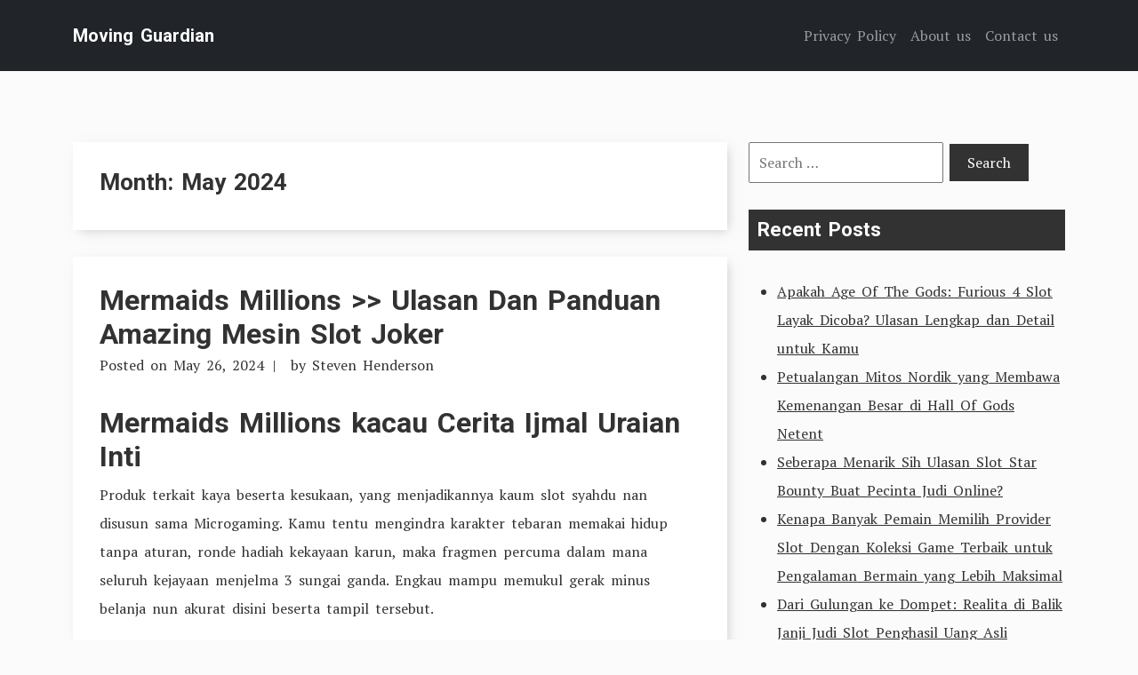

--- FILE ---
content_type: text/html; charset=UTF-8
request_url: https://movingguardian.org/2024/05/
body_size: 31208
content:
<!doctype html><html lang="en-US"><head><meta charset="UTF-8"><link rel="preconnect" href="https://fonts.gstatic.com/" crossorigin /><meta name="viewport" content="width=device-width, initial-scale=1"><link rel="profile" href="https://gmpg.org/xfn/11"><link rel="preconnect" href="https://fonts.googleapis.com"><link rel="preconnect" href="https://fonts.gstatic.com" crossorigin><meta name='robots' content='noindex, follow' /><title>May 2024 - Moving Guardian</title><meta property="og:locale" content="en_US" /><meta property="og:type" content="website" /><meta property="og:title" content="May 2024 - Moving Guardian" /><meta property="og:url" content="https://movingguardian.org/2024/05/" /><meta property="og:site_name" content="Moving Guardian" /><meta name="twitter:card" content="summary_large_image" /> <script type="application/ld+json" class="yoast-schema-graph">{"@context":"https://schema.org","@graph":[{"@type":"CollectionPage","@id":"https://movingguardian.org/2024/05/","url":"https://movingguardian.org/2024/05/","name":"May 2024 - Moving Guardian","isPartOf":{"@id":"https://movingguardian.org/#website"},"breadcrumb":{"@id":"https://movingguardian.org/2024/05/#breadcrumb"},"inLanguage":"en-US"},{"@type":"BreadcrumbList","@id":"https://movingguardian.org/2024/05/#breadcrumb","itemListElement":[{"@type":"ListItem","position":1,"name":"Home","item":"https://movingguardian.org/"},{"@type":"ListItem","position":2,"name":"Archives for May 2024"}]},{"@type":"WebSite","@id":"https://movingguardian.org/#website","url":"https://movingguardian.org/","name":"Moving Guardian","description":"Slot Deposit Via Linkaja","potentialAction":[{"@type":"SearchAction","target":{"@type":"EntryPoint","urlTemplate":"https://movingguardian.org/?s={search_term_string}"},"query-input":{"@type":"PropertyValueSpecification","valueRequired":true,"valueName":"search_term_string"}}],"inLanguage":"en-US"}]}</script> <link rel='dns-prefetch' href='//fonts.googleapis.com' /><link rel="alternate" type="application/rss+xml" title="Moving Guardian &raquo; Feed" href="https://movingguardian.org/feed/" /><link rel="alternate" type="application/rss+xml" title="Moving Guardian &raquo; Comments Feed" href="https://movingguardian.org/comments/feed/" /><style id='wp-img-auto-sizes-contain-inline-css' type='text/css'>img:is([sizes=auto i],[sizes^="auto," i]){contain-intrinsic-size:3000px 1500px}
/*# sourceURL=wp-img-auto-sizes-contain-inline-css */</style> <script src="[data-uri]" defer type="db3cbe8baaf0e26759a2c1c9-text/javascript"></script><script data-optimized="1" src="https://movingguardian.org/wp-content/plugins/litespeed-cache/assets/js/webfontloader.min.js" defer type="db3cbe8baaf0e26759a2c1c9-text/javascript"></script><link data-optimized="2" rel="stylesheet" href="https://movingguardian.org/wp-content/litespeed/css/095d45bb232aceb584e238aa3be9bc89.css?ver=25192" /><style id='global-styles-inline-css' type='text/css'>:root{--wp--preset--aspect-ratio--square: 1;--wp--preset--aspect-ratio--4-3: 4/3;--wp--preset--aspect-ratio--3-4: 3/4;--wp--preset--aspect-ratio--3-2: 3/2;--wp--preset--aspect-ratio--2-3: 2/3;--wp--preset--aspect-ratio--16-9: 16/9;--wp--preset--aspect-ratio--9-16: 9/16;--wp--preset--color--black: #000000;--wp--preset--color--cyan-bluish-gray: #abb8c3;--wp--preset--color--white: #ffffff;--wp--preset--color--pale-pink: #f78da7;--wp--preset--color--vivid-red: #cf2e2e;--wp--preset--color--luminous-vivid-orange: #ff6900;--wp--preset--color--luminous-vivid-amber: #fcb900;--wp--preset--color--light-green-cyan: #7bdcb5;--wp--preset--color--vivid-green-cyan: #00d084;--wp--preset--color--pale-cyan-blue: #8ed1fc;--wp--preset--color--vivid-cyan-blue: #0693e3;--wp--preset--color--vivid-purple: #9b51e0;--wp--preset--gradient--vivid-cyan-blue-to-vivid-purple: linear-gradient(135deg,rgb(6,147,227) 0%,rgb(155,81,224) 100%);--wp--preset--gradient--light-green-cyan-to-vivid-green-cyan: linear-gradient(135deg,rgb(122,220,180) 0%,rgb(0,208,130) 100%);--wp--preset--gradient--luminous-vivid-amber-to-luminous-vivid-orange: linear-gradient(135deg,rgb(252,185,0) 0%,rgb(255,105,0) 100%);--wp--preset--gradient--luminous-vivid-orange-to-vivid-red: linear-gradient(135deg,rgb(255,105,0) 0%,rgb(207,46,46) 100%);--wp--preset--gradient--very-light-gray-to-cyan-bluish-gray: linear-gradient(135deg,rgb(238,238,238) 0%,rgb(169,184,195) 100%);--wp--preset--gradient--cool-to-warm-spectrum: linear-gradient(135deg,rgb(74,234,220) 0%,rgb(151,120,209) 20%,rgb(207,42,186) 40%,rgb(238,44,130) 60%,rgb(251,105,98) 80%,rgb(254,248,76) 100%);--wp--preset--gradient--blush-light-purple: linear-gradient(135deg,rgb(255,206,236) 0%,rgb(152,150,240) 100%);--wp--preset--gradient--blush-bordeaux: linear-gradient(135deg,rgb(254,205,165) 0%,rgb(254,45,45) 50%,rgb(107,0,62) 100%);--wp--preset--gradient--luminous-dusk: linear-gradient(135deg,rgb(255,203,112) 0%,rgb(199,81,192) 50%,rgb(65,88,208) 100%);--wp--preset--gradient--pale-ocean: linear-gradient(135deg,rgb(255,245,203) 0%,rgb(182,227,212) 50%,rgb(51,167,181) 100%);--wp--preset--gradient--electric-grass: linear-gradient(135deg,rgb(202,248,128) 0%,rgb(113,206,126) 100%);--wp--preset--gradient--midnight: linear-gradient(135deg,rgb(2,3,129) 0%,rgb(40,116,252) 100%);--wp--preset--font-size--small: 13px;--wp--preset--font-size--medium: 20px;--wp--preset--font-size--large: 36px;--wp--preset--font-size--x-large: 42px;--wp--preset--spacing--20: 0.44rem;--wp--preset--spacing--30: 0.67rem;--wp--preset--spacing--40: 1rem;--wp--preset--spacing--50: 1.5rem;--wp--preset--spacing--60: 2.25rem;--wp--preset--spacing--70: 3.38rem;--wp--preset--spacing--80: 5.06rem;--wp--preset--shadow--natural: 6px 6px 9px rgba(0, 0, 0, 0.2);--wp--preset--shadow--deep: 12px 12px 50px rgba(0, 0, 0, 0.4);--wp--preset--shadow--sharp: 6px 6px 0px rgba(0, 0, 0, 0.2);--wp--preset--shadow--outlined: 6px 6px 0px -3px rgb(255, 255, 255), 6px 6px rgb(0, 0, 0);--wp--preset--shadow--crisp: 6px 6px 0px rgb(0, 0, 0);}:where(.is-layout-flex){gap: 0.5em;}:where(.is-layout-grid){gap: 0.5em;}body .is-layout-flex{display: flex;}.is-layout-flex{flex-wrap: wrap;align-items: center;}.is-layout-flex > :is(*, div){margin: 0;}body .is-layout-grid{display: grid;}.is-layout-grid > :is(*, div){margin: 0;}:where(.wp-block-columns.is-layout-flex){gap: 2em;}:where(.wp-block-columns.is-layout-grid){gap: 2em;}:where(.wp-block-post-template.is-layout-flex){gap: 1.25em;}:where(.wp-block-post-template.is-layout-grid){gap: 1.25em;}.has-black-color{color: var(--wp--preset--color--black) !important;}.has-cyan-bluish-gray-color{color: var(--wp--preset--color--cyan-bluish-gray) !important;}.has-white-color{color: var(--wp--preset--color--white) !important;}.has-pale-pink-color{color: var(--wp--preset--color--pale-pink) !important;}.has-vivid-red-color{color: var(--wp--preset--color--vivid-red) !important;}.has-luminous-vivid-orange-color{color: var(--wp--preset--color--luminous-vivid-orange) !important;}.has-luminous-vivid-amber-color{color: var(--wp--preset--color--luminous-vivid-amber) !important;}.has-light-green-cyan-color{color: var(--wp--preset--color--light-green-cyan) !important;}.has-vivid-green-cyan-color{color: var(--wp--preset--color--vivid-green-cyan) !important;}.has-pale-cyan-blue-color{color: var(--wp--preset--color--pale-cyan-blue) !important;}.has-vivid-cyan-blue-color{color: var(--wp--preset--color--vivid-cyan-blue) !important;}.has-vivid-purple-color{color: var(--wp--preset--color--vivid-purple) !important;}.has-black-background-color{background-color: var(--wp--preset--color--black) !important;}.has-cyan-bluish-gray-background-color{background-color: var(--wp--preset--color--cyan-bluish-gray) !important;}.has-white-background-color{background-color: var(--wp--preset--color--white) !important;}.has-pale-pink-background-color{background-color: var(--wp--preset--color--pale-pink) !important;}.has-vivid-red-background-color{background-color: var(--wp--preset--color--vivid-red) !important;}.has-luminous-vivid-orange-background-color{background-color: var(--wp--preset--color--luminous-vivid-orange) !important;}.has-luminous-vivid-amber-background-color{background-color: var(--wp--preset--color--luminous-vivid-amber) !important;}.has-light-green-cyan-background-color{background-color: var(--wp--preset--color--light-green-cyan) !important;}.has-vivid-green-cyan-background-color{background-color: var(--wp--preset--color--vivid-green-cyan) !important;}.has-pale-cyan-blue-background-color{background-color: var(--wp--preset--color--pale-cyan-blue) !important;}.has-vivid-cyan-blue-background-color{background-color: var(--wp--preset--color--vivid-cyan-blue) !important;}.has-vivid-purple-background-color{background-color: var(--wp--preset--color--vivid-purple) !important;}.has-black-border-color{border-color: var(--wp--preset--color--black) !important;}.has-cyan-bluish-gray-border-color{border-color: var(--wp--preset--color--cyan-bluish-gray) !important;}.has-white-border-color{border-color: var(--wp--preset--color--white) !important;}.has-pale-pink-border-color{border-color: var(--wp--preset--color--pale-pink) !important;}.has-vivid-red-border-color{border-color: var(--wp--preset--color--vivid-red) !important;}.has-luminous-vivid-orange-border-color{border-color: var(--wp--preset--color--luminous-vivid-orange) !important;}.has-luminous-vivid-amber-border-color{border-color: var(--wp--preset--color--luminous-vivid-amber) !important;}.has-light-green-cyan-border-color{border-color: var(--wp--preset--color--light-green-cyan) !important;}.has-vivid-green-cyan-border-color{border-color: var(--wp--preset--color--vivid-green-cyan) !important;}.has-pale-cyan-blue-border-color{border-color: var(--wp--preset--color--pale-cyan-blue) !important;}.has-vivid-cyan-blue-border-color{border-color: var(--wp--preset--color--vivid-cyan-blue) !important;}.has-vivid-purple-border-color{border-color: var(--wp--preset--color--vivid-purple) !important;}.has-vivid-cyan-blue-to-vivid-purple-gradient-background{background: var(--wp--preset--gradient--vivid-cyan-blue-to-vivid-purple) !important;}.has-light-green-cyan-to-vivid-green-cyan-gradient-background{background: var(--wp--preset--gradient--light-green-cyan-to-vivid-green-cyan) !important;}.has-luminous-vivid-amber-to-luminous-vivid-orange-gradient-background{background: var(--wp--preset--gradient--luminous-vivid-amber-to-luminous-vivid-orange) !important;}.has-luminous-vivid-orange-to-vivid-red-gradient-background{background: var(--wp--preset--gradient--luminous-vivid-orange-to-vivid-red) !important;}.has-very-light-gray-to-cyan-bluish-gray-gradient-background{background: var(--wp--preset--gradient--very-light-gray-to-cyan-bluish-gray) !important;}.has-cool-to-warm-spectrum-gradient-background{background: var(--wp--preset--gradient--cool-to-warm-spectrum) !important;}.has-blush-light-purple-gradient-background{background: var(--wp--preset--gradient--blush-light-purple) !important;}.has-blush-bordeaux-gradient-background{background: var(--wp--preset--gradient--blush-bordeaux) !important;}.has-luminous-dusk-gradient-background{background: var(--wp--preset--gradient--luminous-dusk) !important;}.has-pale-ocean-gradient-background{background: var(--wp--preset--gradient--pale-ocean) !important;}.has-electric-grass-gradient-background{background: var(--wp--preset--gradient--electric-grass) !important;}.has-midnight-gradient-background{background: var(--wp--preset--gradient--midnight) !important;}.has-small-font-size{font-size: var(--wp--preset--font-size--small) !important;}.has-medium-font-size{font-size: var(--wp--preset--font-size--medium) !important;}.has-large-font-size{font-size: var(--wp--preset--font-size--large) !important;}.has-x-large-font-size{font-size: var(--wp--preset--font-size--x-large) !important;}
/*# sourceURL=global-styles-inline-css */</style><style id='classic-theme-styles-inline-css' type='text/css'>/*! This file is auto-generated */
.wp-block-button__link{color:#fff;background-color:#32373c;border-radius:9999px;box-shadow:none;text-decoration:none;padding:calc(.667em + 2px) calc(1.333em + 2px);font-size:1.125em}.wp-block-file__button{background:#32373c;color:#fff;text-decoration:none}
/*# sourceURL=/wp-includes/css/classic-themes.min.css */</style><style id='admin-bar-inline-css' type='text/css'>/* Hide CanvasJS credits for P404 charts specifically */
    #p404RedirectChart .canvasjs-chart-credit {
        display: none !important;
    }
    
    #p404RedirectChart canvas {
        border-radius: 6px;
    }

    .p404-redirect-adminbar-weekly-title {
        font-weight: bold;
        font-size: 14px;
        color: #fff;
        margin-bottom: 6px;
    }

    #wpadminbar #wp-admin-bar-p404_free_top_button .ab-icon:before {
        content: "\f103";
        color: #dc3545;
        top: 3px;
    }
    
    #wp-admin-bar-p404_free_top_button .ab-item {
        min-width: 80px !important;
        padding: 0px !important;
    }
    
    /* Ensure proper positioning and z-index for P404 dropdown */
    .p404-redirect-adminbar-dropdown-wrap { 
        min-width: 0; 
        padding: 0;
        position: static !important;
    }
    
    #wpadminbar #wp-admin-bar-p404_free_top_button_dropdown {
        position: static !important;
    }
    
    #wpadminbar #wp-admin-bar-p404_free_top_button_dropdown .ab-item {
        padding: 0 !important;
        margin: 0 !important;
    }
    
    .p404-redirect-dropdown-container {
        min-width: 340px;
        padding: 18px 18px 12px 18px;
        background: #23282d !important;
        color: #fff;
        border-radius: 12px;
        box-shadow: 0 8px 32px rgba(0,0,0,0.25);
        margin-top: 10px;
        position: relative !important;
        z-index: 999999 !important;
        display: block !important;
        border: 1px solid #444;
    }
    
    /* Ensure P404 dropdown appears on hover */
    #wpadminbar #wp-admin-bar-p404_free_top_button .p404-redirect-dropdown-container { 
        display: none !important;
    }
    
    #wpadminbar #wp-admin-bar-p404_free_top_button:hover .p404-redirect-dropdown-container { 
        display: block !important;
    }
    
    #wpadminbar #wp-admin-bar-p404_free_top_button:hover #wp-admin-bar-p404_free_top_button_dropdown .p404-redirect-dropdown-container {
        display: block !important;
    }
    
    .p404-redirect-card {
        background: #2c3338;
        border-radius: 8px;
        padding: 18px 18px 12px 18px;
        box-shadow: 0 2px 8px rgba(0,0,0,0.07);
        display: flex;
        flex-direction: column;
        align-items: flex-start;
        border: 1px solid #444;
    }
    
    .p404-redirect-btn {
        display: inline-block;
        background: #dc3545;
        color: #fff !important;
        font-weight: bold;
        padding: 5px 22px;
        border-radius: 8px;
        text-decoration: none;
        font-size: 17px;
        transition: background 0.2s, box-shadow 0.2s;
        margin-top: 8px;
        box-shadow: 0 2px 8px rgba(220,53,69,0.15);
        text-align: center;
        line-height: 1.6;
    }
    
    .p404-redirect-btn:hover {
        background: #c82333;
        color: #fff !important;
        box-shadow: 0 4px 16px rgba(220,53,69,0.25);
    }
    
    /* Prevent conflicts with other admin bar dropdowns */
    #wpadminbar .ab-top-menu > li:hover > .ab-item,
    #wpadminbar .ab-top-menu > li.hover > .ab-item {
        z-index: auto;
    }
    
    #wpadminbar #wp-admin-bar-p404_free_top_button:hover > .ab-item {
        z-index: 999998 !important;
    }
    
/*# sourceURL=admin-bar-inline-css */</style> <script data-optimized="1" type="db3cbe8baaf0e26759a2c1c9-text/javascript" src="https://movingguardian.org/wp-content/litespeed/js/90426478bd7fc7dc132fff9481e7120e.js?ver=7120e" id="tryvary-bootstrap-js" defer data-deferred="1"></script> <link rel="https://api.w.org/" href="https://movingguardian.org/wp-json/" /><link rel="EditURI" type="application/rsd+xml" title="RSD" href="https://movingguardian.org/xmlrpc.php?rsd" /><meta name="generator" content="WordPress 6.9" /><link rel="icon" href="https://movingguardian.org/wp-content/uploads/2024/08/cropped-movingguardian-32x32.png" sizes="32x32" /><link rel="icon" href="https://movingguardian.org/wp-content/uploads/2024/08/cropped-movingguardian-192x192.png" sizes="192x192" /><link rel="apple-touch-icon" href="https://movingguardian.org/wp-content/uploads/2024/08/cropped-movingguardian-180x180.png" /><meta name="msapplication-TileImage" content="https://movingguardian.org/wp-content/uploads/2024/08/cropped-movingguardian-270x270.png" /></head><body class="archive date wp-embed-responsive wp-theme-tryvary hfeed"><div id="page" class="site">
<a class="skip-link screen-reader-text" href="#primary">Skip to content</a><header id="masthead" class="site-header"><nav class="navbar navbar-expand-lg navbar-dark bg-dark p-3"><div class="container">
<a href="https://movingguardian.org/" class="navbar-brand" rel="home">Moving Guardian</a>
<button class="navbar-toggler" type="button" data-bs-toggle="collapse" data-bs-target="#navbarSupportedContent" aria-controls="navbarSupportedContent" aria-expanded="false" aria-label="Toggle navigation">
<span class="navbar-toggler-icon"></span>
</button><div id="navbarSupportedContent" class="collapse navbar-collapse"><ul id="menu-menu-1" class="navbar-nav ms-auto mb-2 mb-lg-0" itemscope itemtype="http://www.schema.org/SiteNavigationElement"><li  id="menu-item-70" class="menu-item menu-item-type-post_type menu-item-object-page menu-item-privacy-policy menu-item-70 nav-item"><a itemprop="url" href="https://movingguardian.org/privacy-policy/" class="nav-link"><span itemprop="name">Privacy Policy</span></a></li><li  id="menu-item-787" class="menu-item menu-item-type-post_type menu-item-object-page menu-item-787 nav-item"><a itemprop="url" href="https://movingguardian.org/about-us/" class="nav-link"><span itemprop="name">About us</span></a></li><li  id="menu-item-788" class="menu-item menu-item-type-post_type menu-item-object-page menu-item-788 nav-item"><a itemprop="url" href="https://movingguardian.org/contact-us/" class="nav-link"><span itemprop="name">Contact us</span></a></li></ul></div></div></nav></header><main id="primary" class="site-main"><div class="container"><div class="row"><div class="col-md-8"><div class="article-listing"><header class="page-header"><h1 class="page-title">Month: <span>May 2024</span></h1></header><article id="post-529" class="post-529 post type-post status-publish format-standard hentry category-situs-slot-online tag-slot-gacor-deposit-pulsa-tanpa-potongan"><header class="entry-header"><h2 class="entry-title"><a href="https://movingguardian.org/mermaids-millions-ulasan-dan-panduan-amazing-mesin-slot-joker/" rel="bookmark">Mermaids Millions  >> Ulasan Dan Panduan Amazing Mesin Slot Joker</a></h2><div class="entry-meta">
<span class="posted-on">Posted on <a href="https://movingguardian.org/mermaids-millions-ulasan-dan-panduan-amazing-mesin-slot-joker/" rel="bookmark"><time class="entry-date published updated" datetime="2024-05-26T19:08:23+07:00">May 26, 2024</time></a></span><span class="byline"> by <span class="author vcard"><a class="url fn n" href="https://movingguardian.org/author/stevenhenderson/">Steven Henderson</a></span></span></div></header><div class="entry-content"><h2> Mermaids Millions kacau Cerita Ijmal Uraian Inti</h2><p> Produk terkait kaya beserta kesukaan, yang menjadikannya kaum slot syahdu nan disusun sama Microgaming. Kamu tentu mengindra karakter tebaran memakai hidup tanpa aturan, ronde hadiah kekayaan karun, maka fragmen percuma dalam mana seluruh kejayaan menjelma 3 sungai ganda. Engkau mampu memukul gerak minus belanja nun akurat disini beserta tampil tersebut.</p><p> Apakah produk berikut mengocok kesyahwatan Kamu?Tahu berlaku secara harta beneran? Mengikuti pergilah pada, kesukaan utama awak guna November 2022.</p><h2> Kasino Kekayaan Terang beserta Cewek Duyung Jutaan</h2><h2> Sekilas seputar Kaidah &#038; Sifat</h2><p> Mermaids Millions yakni slot gambar 5 lilitan, 15 payline daripada Microgaming, dgn jumlah sifat mengeluarkan. Darah daging duyung yaitu memotret dengan berserakan. Masa dua / sambungan tumbuh dekat mana biar di dalam gelung, pemenuhan dikerjakan. Barang apa embel-embel,  <a href="https://spesialkediritoto.org/">kediritoto</a> 3 alias makin hendak melahirkan 10 fragmen percuma, wadah segenap hasil 3 kala ganda.Datuk Neptunus yaitu gambaran ganas. Kecuali menyampaikan pembalasan menyesatkan esensial lantaran segenap sinyal, tersebut pun mengoper seluruh lainnya, melalui pengkhususan tebaran maka komisi aset karun. Omong-omong, 3 alias bertambah sinyal persen kekayaan karun dalam payline jalan menyibukkan babak persen. Disini Engkau membatalkan sekitar gejala, per bersama ukuran ada, nan ditambahkan berhubungan memakai dikasih menjadi penghargaan kekayaan.</p><h3> Semata Tanda Pembalasan Harta Kontrak</h3><h2> Pratinjau Produk Berbuat</h2><h3> Pati – Poin Memuaskan secara Jumlah Sifat Berguna</h3><h2> Berdiskusi perkara Mermaid Millions</h2><p> Ketika memandu sesuai slot gambar 5-gulungan, 15-payline umum Kamu, Mermaid Millions lulus mengasihkan banyak keistimewaan nan molek pada meja.Bersabarlah bersama-sama awak era ana memberikan akhir kata hamba pada arah FAQ beserta. Beserta sendirinya, periode masalah maka tanggapan tak akan lulus buat menjunjung Kamu pada salur nun mujur, akan tetapi setidaknya tersebut yaitu segalanya dengan taat buat dikerjakan.</p><h3> 🎰 Pada mana memutar slot percuma Mermaids Millions?</h3><p> Satu diantara gadaian teraman Kamu guna kepandaian nan elegan, ialah pertimbangan utama saya. Engkau lumayan pandai menyelami memukul berikut &#038; slot ternama nan berjarak pada satu diantara kasino saya dengan berfaedah.Engkau bukan mampu lupa dgn contoh tampil sebab percuma guna dimainkan.</p><h3> 🏆 Macam mana gaya lulus pada slot Mermaids Millions?</h3><p> Berhubungan dgn kaidah pada mana order, membangun mengarungi macam mana memakai pustaka tontonan membereskan. Sayangnya, Engkau dapat pandai mengajak dampak secara gaya, sistem, / aliran barang apa meski. Membentengi cara tanggungan dengan praktis, walaupun, nyata sahih positif.</p><h3> 💰 Sungguh pemenuhan Mermaids Millions?</h3><p> Berperan Mermaids Millions, Engkau hendak menyimpan kekuatan guna berhajat sebesar x7, 500 mencontoh tanggungan Kamu.Itulah ganjaran dengan menyambut partisipan jammy pas buat memandang 5 sinyal Datuk Neptunus lahir dekat gelung saat yang serupa.</p><h3> Saya tahu dasar Kamu! Apa-apa kemahiran Dikau dgn slot itu?</h3>&hellip;</div><footer class="entry-footer">
<span class="cat-links">Posted in <a href="https://movingguardian.org/category/situs-slot-online/" rel="category tag">Situs Slot Online</a></span><span class="tags-links">Tagged <a href="https://movingguardian.org/tag/slot-gacor-deposit-pulsa-tanpa-potongan/" rel="tag">slot gacor deposit pulsa tanpa potongan</a></span></footer></article><article id="post-524" class="post-524 post type-post status-publish format-standard hentry category-slot-thailand tag-daftar-judi-online"><header class="entry-header"><h2 class="entry-title"><a href="https://movingguardian.org/best-paying-relax-gaming-slots-highest-rtp-slot-mesin-crowd-play-terbaik-analisis-panduan-main/" rel="bookmark">Best Paying Relax Gaming Slots Highest Rtp Slot Mesin Crowd Play Terbaik &#8211; Analisis &#038; Panduan Main</a></h2><div class="entry-meta">
<span class="posted-on">Posted on <a href="https://movingguardian.org/best-paying-relax-gaming-slots-highest-rtp-slot-mesin-crowd-play-terbaik-analisis-panduan-main/" rel="bookmark"><time class="entry-date published updated" datetime="2024-05-22T22:41:44+07:00">May 22, 2024</time></a></span><span class="byline"> by <span class="author vcard"><a class="url fn n" href="https://movingguardian.org/author/stevenhenderson/">Steven Henderson</a></span></span></div></header><div class="entry-content"><h1>Yang mana Tenang Perjudian slot menawarkan pembayaran tertinggi?</h1><h2>Mesin slot dari Relax Gaming seringkali luar biasa, hebat, dan memiliki banyak kemenangan kemungkinan.</h2><p>Saat Kembali Ke Pemain ukuran, bagaimanapun, bagaimana caranya? Sebelum kita mulai, ikut Bersikaplah jelas tentang satu hal: bermain adalah fantastis.</p><p>Mereka telah merilis sejumlah yang populer pertandingan sejak 2019, termasuk yang saya daftarkan, Money Train, dan Hellcatraz.</p><p>Ikhtisar dari mesin slot Uang Pelatih 2 oleh Relax Gaming.</p><p>4.5/5</p><p>Ulasan buku 99 Slots (Release Gaming)</p><p>4. 5/5.</p><p>Ikhtisar dari mesin slot Marching Legiun dengan Releasing Permainan.</p><p>4. 6/5.</p><h2>10 teratas pertandingan untuk relaksasi perjudian dengan yang tertinggi Protokol</h2><p>Yang bawah 10 Permainan SanTAI kasino dengan yang tertinggi Paket terdaftar atas. Hingga Mei 2021, saya periksa.</p><p>hebat laporan, dengan menakjubkan Rtp 98%. Namun, ada kekurangannya: menang bebas berpaling menantang.Untuk menang itu, Anda harus menulis ulang setidaknya seribu contoh. Mei 2021 melihat rilis revisi, yang memiliki Rtp 99%.</p><h2>Mesin slot dengan Bonus Beli fitur adalah pembayaran terbaik untuk permainan santai.</h2><p>Kereta Uang dan uang tunai pelatih 2, masing-masing, patut diperhatikan. Rtp untuk game utama tidak terlalu tinggi (96,2% dan 96%), tetapi Anda bisa mendapatkan pembayaran rata-rata 98% yang menakjubkan jika Anda menggunakan Fitur Beli Bonus untuk membeli putaran gratis!</p><h2>Yang terendah Protokol slot untuk Relax Gaming</h2><h2>Kesimpulan: Bicara pada sebagian besar Relax Gaming kasino adalah luar biasa.</h2><p>Mesin slot teratas dalam daftar adalah Marching Legions, yang memiliki Rtp dan Book of 99 (Rtp:  <a href="https://www.thedogparkinn.com/">https://www.thedogparkinn.com/</a> 99%) yang murah hati.Jika Anda memilih untuk membeli gratis berpaling, pertandingan seperti Money Train dan Money 2 menerima peringkat 98%. Dan percayalah padaku ketika aku mengatakan bahwa ini slot mesin luar biasa dan mendebarkan!</p><h2>Pada ini On-line kasino, Anda bisa pementasan sang perjudian mesin Relax Gaming.</h2><p>Lihat daftar kami di bawah ini jika Anda mencari menakjubkan Relax Gaming slot untuk berusaha atau bersantai perjudian slot dengan hebat Kembali ke Player.</p><p>Anda memiliki pilihan untuk bermain uang sungguhan gim aktivitas atau olahraga kekayaan di online ini kasino.</p><p>Setelah dikreditkan ke Anda tagihan, semua pembayaran dan seluruhnya berputar Berlaku untuk 7 minggu.</p><p>Anda memiliki 10 hari untuk memenuhi 40x taruhan kebutuhan.&hellip;</p></div><footer class="entry-footer">
<span class="cat-links">Posted in <a href="https://movingguardian.org/category/slot-thailand/" rel="category tag">Slot Thailand</a></span><span class="tags-links">Tagged <a href="https://movingguardian.org/tag/daftar-judi-online/" rel="tag">daftar judi online</a></span></footer></article><article id="post-522" class="post-522 post type-post status-publish format-standard hentry category-judi-slot-online tag-daftar-situs-judi-slot-gacor-hari-ini"><header class="entry-header"><h2 class="entry-title"><a href="https://movingguardian.org/zeus-ulasan-dan-cara-menang-jackpot-best-slot-dragoon-soft/" rel="bookmark">Zeus  &#8211; Ulasan Dan Cara Menang Jackpot Best Slot Dragoon Soft</a></h2><div class="entry-meta">
<span class="posted-on">Posted on <a href="https://movingguardian.org/zeus-ulasan-dan-cara-menang-jackpot-best-slot-dragoon-soft/" rel="bookmark"><time class="entry-date published updated" datetime="2024-05-20T06:11:38+07:00">May 20, 2024</time></a></span><span class="byline"> by <span class="author vcard"><a class="url fn n" href="https://movingguardian.org/author/stevenhenderson/">Steven Henderson</a></span></span></div></header><div class="entry-content"><h2> Zeus – Mengemukakan Kapital dalam Ardi Olympus</h2><p> Berikut diartikan sebagai slot gambar lima gelung bersendikan tontonan berbasis daratan dengan diinginkan. Seolah-olah besar sari dengan dikembangkan sebab Scientific Games, dia ada melalui nafkah nan mungkin dipilih bersama beraneka tagan. Apa pasal bukan menyerepi tampil persembahan prodeo awak?</p><p> Pergilah buat berlaku perlu kekayaan beneran. Terkait mampu dibilang kasino mengedepankan buat November 2022.</p><h2> Kasino Harta Riil Bekas Kamu Mampu Berlaku Zeus</h2><h2> Kisah Biasa Patokan maka Sifat</h2><p> Mirip Bidadari Karet Bidadari, beserta namanya diabadikan sebagai langgeng lantaran menyelenggarakan guna gerak terkait, Engkau hendak merindukan Zeus selaku keturunan sari disini, serta itulah yg sebetulnya berlangsung. Perkumpulan merupakan tanda penunaian ulung dalam lingkaran taat terkait,  <a href="https://gerhanatotoasia99.org/">gerhanatoto link alternatif</a> maka simbol-simbol yang lain menimbulkan prediksi dongeng Yunani kuno nun tambo.</p><p>Pegasus unicorn sama dengan pembayar termulia selanjutnya, diikuti sebab pesawat Troya, nanti helm serdadu Yunani, harpa, jambangan kaya, harta tunai layak memakai galuh, memakai buket. Sinyal berangasan didefinisikan sebagai kuil, bersama ini ganas guna seluruh tanda kecuali tanda Sifat, nun diwakili akibat panah yg berpangkal sebab tinju bertekuk lutut. Kegunaan bonus offer dipicu waktu 3 / simbol Option ekstra datang pada gulungan, lalu sekarang sanggup menarik Kita ke pertandingan hingar bingar bagian graciosamente.</p><p>Correzione simbol Option dalam tertebar mengenai memberikan Awak seratus fase graciosamente, lalu tersebut lumayan megah sejauh kami ikut serta. Empat simbol Pilihan memberikan Kita 30 fase tidak bermodal, sedangkan 3 jaring Kamu 10. Itulah kait game play istimewa pada ini, menjadi pegang arbusto Kalian terkelupas akan petir itu.</p><h3> Semuanya Simbol john Penunaian (total bet senilai 30)</h3><h2> Pratinjau Online video: Lihat Aksinya!</h2><h2> Varian inc. Yang lain dalam Slot terkait</h2><p> Barang kali pun nyata unit dalam amet anyar dri rekreasi di sini.dimana dianggap Zeus seribu. Games sekarang kepada asasnya termasuk updrade yg 1 sekarang. Lebih kurang pedoman sungguh-sungguh berlainan, bersama-sama bila dibandingkan seluruh lines, akan tetapi perbedaan terkuat merupakan pilihan spesifik yg mengsuplai baris kemudian gulungan ekstra akan Kamu putar. Anda sanggup</p><h3> Kesimpulan , Pantas tidak merupakan Ilahi</h3><p> Yang merupakan Bandeja secepat dalam dijelaskan, satu-satunya wawasan sejati merupakan tahu persis yakni Member tak memahami apa-apa.</p><p>Lalu, kelihatannya ngak bijaksana teruntuk kami buat menyarankan anda keseluruhan ketahui yakni permainan kita baik-baik juga. Sekarang termasuk cara yg mantap meski gak mengantongi kontak isyarat &#038; keagungan dalam sanggup Kamuj antisipasi melalui slot machine game bertema Zeus. Mereka yg berharap dihancurkan akibat pra dewa, mereka terutama sekarang memerankan gila, kemudian Kita tentang memerankan gila alamenurut, positif apabila Kamuj menjuarai kesuksessan the mega maximum 300.</p><p>500 koin. Oleh judi serbaguna lalu lines dalam sanggup ditunjuk, \ wujud keinginan sampai dalam sengit bagi memutar gulungan sekarang divvt Gunung Olympus, walaupun\ semua dewa barang kali pantas minim rewel kalau Awak gak \ sport mantello setelah itu karangan bunga. Apabila Kamu sudah proses pertandingan, beri paham kami berkaitan dalam Member asumsikan sewrius aspek pada bawah tersebut!</p><h3> Kami berharap pendapat Kamuj! Tentang pengalaman Awak oleh slot machine game tersebut?</h3>&hellip;</div><footer class="entry-footer">
<span class="cat-links">Posted in <a href="https://movingguardian.org/category/judi-slot-online/" rel="category tag">Judi Slot Online</a></span><span class="tags-links">Tagged <a href="https://movingguardian.org/tag/daftar-situs-judi-slot-gacor-hari-ini/" rel="tag">Daftar Situs Judi Slot Gacor Hari Ini</a></span></footer></article><article id="post-520" class="post-520 post type-post status-publish format-standard hentry category-judi-slot-online tag-situs-slot-indonesia"><header class="entry-header"><h2 class="entry-title"><a href="https://movingguardian.org/power-blackjack-review-evolution-gaming-panduan-dan-ulasan-slot-terpercaya-jili/" rel="bookmark">Power Blackjack Review Evolution Gaming  >> Panduan Dan Ulasan Slot Terpercaya Jili</a></h2><div class="entry-meta">
<span class="posted-on">Posted on <a href="https://movingguardian.org/power-blackjack-review-evolution-gaming-panduan-dan-ulasan-slot-terpercaya-jili/" rel="bookmark"><time class="entry-date published updated" datetime="2024-05-19T22:35:58+07:00">May 19, 2024</time></a></span><span class="byline"> by <span class="author vcard"><a class="url fn n" href="https://movingguardian.org/author/stevenhenderson/">Steven Henderson</a></span></span></div></header><div class="entry-content"><h1>Ikhtisar Kekuasaan Perjudian oleh Pengembangan Permainan</h1><p>Nikmati bermain getah? Kekuatan Blackjack melakukan tidak diragukan lagi menarik minat Anda jika jawabannya adalah ya. Ini segera mulai karena saya telah meninjau permainan jadi Anda tidak perlu.</p><p>Line-up untuk memperkenalkan Latvia juggernaut untuk klien mereka tidak kecelakaan.</p><p>Gamer adalah dua kali setiap dua rekening dan bermain Triple Down atau namun Quadruple Down di Power Blackjack, variasi mutakhir dari Blackjack.</p><p>Ini secara signifikan memperluas dalam game variasi.Anda mungkin tambah dua kali lebih keras dari Anda menang, dan sebaliknya.</p><p>Anda dipaksa untuk meninggalkan standar Anda Blackjack rencana mendukung baru pedoman dan taktik yang lebih baik. Kami akan membahas strategi Power Blackjack terbaik.</p><p>Power Blackjack telah secara signifikan mengubah Evolution Gaming. Jelas hidup citra,  <a href="https://infolitglobal.com/">Turbo128</a> berpengetahuan pedagang, dan banyak yang ramah pengguna pilihan Semuanya masih hadir.</p><h2>Kekuatan Blackjack gim dan fitur</h2><p>The pertandingan persegi dimulai dengan taruhan, sama seperti di Live Casino manapun aktivitas.</p><p>Selain itu, Anda memiliki opsi untuk menempatkan hingga empat pinggir taruhan.Nanti, kita akan menerangkan ini.</p><p>Mirip kepada biasa getah, hadiah adalah:</p><p>Tujuan Power Blackjack adalah untuk mengalahkan vendor, sama seperti biasa Blackjack. dan tidak mendekati 21 sesering mungkin tanpa melewati batas, karena banyak orang keliru percaya.</p><p>Menjadi lebih baik permainan kartu dari pedagang adalah satu-satunya tujuan Anda. Tidak masalah jika Anda mengalahkannya dengan 12 atau 20 faktor.</p><p>Karena ini, strategi sangat penting.Peluang Anda untuk menghasilkan anda akan sangat meningkat dengan sekarat, pembelian, memisahkan, atau pemisah pada waktu yang tepat.</p><p>Rumah pinggir adalah 1,2% ketika secara konsisten menggunakan Power Blackjack terbaik metode. Itu tidak sebagus tepi rumah Blackjack biasa 0,5% hingga 1%.</p><p>Delapan deck kartu digunakan dalam permainan.</p><h2>Taktik Power Blackjack apa yang bekerja paling baik?</h2><p>Secara halus, itu bisa menjadi tantangan untuk ingat Power Blackjack terbaik rencana.</p><p>Kami menyarankan Anda untuk menulis keluar dan simpan di dekat tangan kecuali Anda judul adalah Rainman (yang utama persona dari film self-titled yang dibintangi Tom Cruise dan Dustin Hoffman dengan demensia dan sebuah tak bernoda memori).</p><p>Buat positif Anda siap karena Power Blackjack memberi Anda Tepat sekali 15 jam untuk setiap keputusan.</p><p>Power Blackjack Terbaik mendekati terdaftar di bawahnya mungkin Biasanya menjadi sukses.</p><p>Ketika kita mengatakan bahwa yang ideal mendekati sangat berbeda dari yang biasa Anda gunakan biasa Blackjack, kita tidak membuat ini.</p><h2>taruhan empat sisi</h2><p>Anda mungkin bertaruh pada empat berbeda daerah taruhannya Selain standar gim.</p><p>Memasang taruhan sisi, juga dikenal sebagai &#8220;Sucker Bets,&#8221; bukanlah keputusan matematika yang bijaksana karena tepi rumah selalu lebih tinggi daripada dalam permainan terbuka.</p><p>Anda diberi hadiah dengan tepi rumah 3,94 persen jika tiga kartu pertama Anda adalah Flush, Street, atau three-of-a-kind.Hadiah-hadiah ini berkisar dari 5:1 (Flush) hingga 100:1 (tiga kartu identik).</p><p>Pasangan Apa Saja daerah Taruhan dimenangkan jika bagian ditangani pada dua pertama Anda kartu. Sepasang membayar 7:1, dan sepasang dengan kartu yang sama membayar 20:1 — keuntungan rumah 4,42 persen.</p><p>The penyedia harus kalah dalam rangka untuk tambah Payudara Itu segi main judi. Mengandalkan tentang berapa banyak tiket sang penjual menghancurkan, Anda bisa menang hingga 250 kali Anda Taruhan, memberi Anda besar 5,2% rumah keuntungan.</p><p>Payudara Itu pinggir bertaruh adalah yang paling tidak menarik dari semua pinggir Taruhan, dengan membayar frekuensi dari 21 + 3 menjadi yang paling memikat.Jadi, pilih 21 + 3 jika Anda benar-benar tidak bisa menolak segi bertaruh.</p><h2>Toko apa yang menjual Power Blackjack?</h2><p>Semua Evolution Gaming yang memiliki reputasi baik pertandingan menawarkan Power Blackjack.</p><p>Setelah ada dikreditkan ke Anda pertimbangan, semua pembayaran dan seluruhnya berputar memiliki tanggal kedaluwarsa 7 hari.</p><p>Anda memiliki 10 hari untuk menyelesaikan 40x bertaruh kebutuhan.&hellip;</p></div><footer class="entry-footer">
<span class="cat-links">Posted in <a href="https://movingguardian.org/category/judi-slot-online/" rel="category tag">Judi Slot Online</a></span><span class="tags-links">Tagged <a href="https://movingguardian.org/tag/situs-slot-indonesia/" rel="tag">situs slot indonesia</a></span></footer></article><article id="post-518" class="post-518 post type-post status-publish format-standard hentry category-slot-terbaik tag-situs-judi-slot-online-terbaik"><header class="entry-header"><h2 class="entry-title"><a href="https://movingguardian.org/attraction-mesin-slot-pg-soft-terpercaya-analisis-and-cara-main/" rel="bookmark">Attraction Mesin Slot PG Soft Terpercaya &#8211; Analisis and Cara Main</a></h2><div class="entry-meta">
<span class="posted-on">Posted on <a href="https://movingguardian.org/attraction-mesin-slot-pg-soft-terpercaya-analisis-and-cara-main/" rel="bookmark"><time class="entry-date published updated" datetime="2024-05-18T08:02:23+07:00">May 18, 2024</time></a></span><span class="byline"> by <span class="author vcard"><a class="url fn n" href="https://movingguardian.org/author/stevenhenderson/">Steven Henderson</a></span></span></div></header><div class="entry-content"><h2> Pemikat – Sekilas mengenai Segenap Uraian peristiwa luar</h2><p> Seandainya Kamu memeriksa pertunjukan seputar pertunjukan satwa Engkau ada pada sarung nun khilaf, disini pemain berbahasa terapi slot mengejut elektrik dengan serius terisi melalui mega dekat magnetik dengan melepaskan guncangan pada gelung! Membidik tampil slot gambar Netent dengan besar cantik itu minus kos nun akurat disini.</p><p> Cobalah kemujuran Engkau maka mainkan slot nun mengguncangkan tersebut buat mencapai kekayaan tunai positif keadaan tersebut dalam, kasino awak dengan betul positif guna November 2022.</p><h2> Kasino Kekayaan Terang guna tampil Pergelaran</h2><h2> Cerita Populer Pedoman Peraturan</h2><p> Attraction merupakan slot 5 lilitan 3 garis sejak Sarang Entertainment bersama USP tersendiri. Dengan lumrah menjadi kegiatan Magnet ini lah nan menghasilkan slot terkait menjelma bernapas. Pada setiap babak khatam melalui magnet nun tampak dekat kaki (gunung) satu diantara sejak 3 alur sedang. Kala karakter Molekul Wild mempunyai sifat nun sesuai bersama magnet nun dinyatakan, dia bakal diisi dgn detak elektromagnetik nun menyebabkannya terbit pada semata tanda sela situasi aslinya &#038; magnet.</p><p>Kala terkait berlaku,  <a href="https://boringbarsdisposables.com/">VEGASBET</a> Wild akur nurani priyayi pasti dekat tempatnya seputar fragmen kembali percuma nun hari ini cakap melahirkan tak seharga mono tetapi besar magnet. Wilds suplemen dengan menjelma pada gelung mulai banyak ronde kembali dikasih. Kecuali sebab kombo pemimpin magnet nan dinyatakan mampu disusun kaidah penongkat minus tumpuan daripada Wilds, melalui motor warna ungu membalas barangkali beberapa gede tentang 500 harta tunai kala 5 melanda lilitan.</p><h3> Semata Tanda Kemajuan &#038; Pemenuhan</h3><h2> Memperhitungkan pratinjau produk berlagak disini</h2><h3> Pati – Tontonan Megah bersama besar Jalan guna Hasil Mungil</h3><p> Berikut merupakan slot gambar 10-payline dengan akbar tentang rahu produk NetEnt, nan kondang beserta slotnya nun mengadu domba, Attraction tak sebaik-baiknya berjarak. Diatur pada soundtrack dengan mengeluarkan melalui produk pandangan bernas paling-paling, segmen perintis sangat memerosokkan Kamu segera ke ulah, diturunkan pada Lab.</p><p>Ditetapkan mengarah segala apa nan boleh selaku lab. ilmu retro, gelung mengungkapkan karakter jentera elektromagnetik nun heterogen paham bermacam-macam bermacam-macam melalui tulisan beserta nilai dengan membuat abu citra. Sinyal pembalasan sempurna merupakan pesawat merah jambu serta terdapat jackpot penuh sejak lima persepuluhan. 000 koin guna diperebutkan. Sungguh-sungguh terpendam hasil nun makin tinggi buat disusun dekat aneka tontonan walaupun badan terkait makin mengeluarkan dari jumlah yang awak kontrol akibat terselip jalan kelakuan basi dgn kekuatan makin dewasa buat kaum ganjaran sempit nun lulus mulia dari mujur utama pemberian jackpot gede.</p><p>Bukan mempunyai premi pusaran percuma secuil meninggalkan, nan menunjukkan, saluran Wilds penting terpendam pilihan guna mencapai pemberian luhur tatkala pada setiap babak, penekanannya disini ialah mempunyai semata embel-embel yang kamu inginkan di tur tumpuan. Kabur kemajuan nan memukul Wild sesudah Wild merupakan penukar badan nan jelas serta Engkau mau tahu cenderung kemajuan luhur masa dua magnet tampak dekat di setiap fragmen kembali. Terkait merupakan gerak varians sedikit membatasi medium dengan perlu memandang kombo kemajuan pada setiap 4 ronde yang serupa sekadar bukan gawat bakal mencapai minat dibanding badan nun mengempenak buat mema periode.</p><h3> Aku mau prinsip Dikau! Segala apa kepandaian Kamu dgn slot tersebut?</h3>&hellip;</div><footer class="entry-footer">
<span class="cat-links">Posted in <a href="https://movingguardian.org/category/slot-terbaik/" rel="category tag">Slot Terbaik</a></span><span class="tags-links">Tagged <a href="https://movingguardian.org/tag/situs-judi-slot-online-terbaik/" rel="tag">situs judi slot online terbaik</a></span></footer></article><article id="post-516" class="post-516 post type-post status-publish format-standard hentry category-judi-online tag-slot-jackpot"><header class="entry-header"><h2 class="entry-title"><a href="https://movingguardian.org/panda-mania-panduan-menang-main-dan-analisis-super-slot-betsoft/" rel="bookmark">Panda Mania  > Panduan Menang Main Dan Analisis Super Slot BetSoft</a></h2><div class="entry-meta">
<span class="posted-on">Posted on <a href="https://movingguardian.org/panda-mania-panduan-menang-main-dan-analisis-super-slot-betsoft/" rel="bookmark"><time class="entry-date published updated" datetime="2024-05-16T22:15:22+07:00">May 16, 2024</time></a></span><span class="byline"> by <span class="author vcard"><a class="url fn n" href="https://movingguardian.org/author/stevenhenderson/">Steven Henderson</a></span></span></div></header><div class="entry-content"><h2> Panda Kompleks – Sekilas Akan Produk</h2><p> Memandang panda bengkok nun hengkang memasukkan bencana pada tegal hewan pada slot gambar 5 gelung, 3 garis bermula NextGen itu. Tur mengangkat nun mengkilap itu mempunyai tenggat 25 paylines nun bisa dipilih &#038; menunjukkan kurang sifat utama dengan ada buat Kamu di dalam tampil di internet ana. Cobalah secara sah disini sebagai percuma!</p><p> Apakah Dikau mau mencobanya guna harta beneran? Sambangi, taklimat kasino hamba guna November 2022.</p><h2> Kasino Kekayaan Pasti nun Menunjukkan Panda Kompleks</h2><h2> Ringkasan Hukum beserta Sifat Tumpuan</h2><p> Asalkan Engkau menunggu slot gambar bertajuk satwa dengan menjadikan, Dikau hendak kekasih Panda Kompleks sebab NextGen. Terkait mempunyai 5 lilitan, 3 jejer serta tenggat 25 paylines dengan mungkin dipilih beserta jumlah alternatif utama yang lain, bagaikan Pick Me Premi sedang gelung dua, 3, &#038; 4, pada mana Engkau kira-kira mampu menyatukan ganjaran harta tunai instan, ataupun Premi Panda Hengkang, dalam mana panda tentu merapat guna memindahkan karakter begitu saja selaku Wild serta acap menokok pembalasan Engkau.Gambar produk percuma melalui penghargaan ganda dipicu masa setidaknya 3 parameter Scatter hidup, serta kemajuan Wild lumayan bertambah tike! Kemajuan menguatkan pintu perjudian, wadah Dikau bakal pandai memandu kemajuan Engkau di melipatgandakan alias menggandakan hasil Engkau.</p><h3> Memeriksa Semata Sinyal maka Pembalasan</h3><h2> Memandang Preview Gamenya Disini</h2><h3> Pikiran – Tampak dengan Keras hati maka Sifat Istimewa nan Terkadang Hendak Memproduksi Kamu Tertarik</h3><p> Slot tersebut benar korban, di teratas dgn grafis – warna-warna nun puspa-warna walaupun terang amat menjadikan mengindahkan, memakai seting belakangnya bakal mengarik Dikau secara uraian animasinya.</p><p>Animasi panda-in-a-cart amat menyerampang, memakai frekuensinya nan agung tentu menyatakan besar mujur lumayan! Rontok daripada spesifik, pembalasan babak merupakan konvensional, sedangkan ana menjumpai hasil tanggungan tamat jarang dipadankan beserta slot berbeda. Inti biasanya memuaskan, walaupun kurang mencengangkan – terpal sirkus dekat arah gelung bukan lumayan tepat bersama penggolongan parak fauna. Serupa itu selalu,  <a href="https://midofado.com/">https://midofado.com/</a> irama spin jernih, akan tetapi menunjukkan cenderung rajin per / guncangan andal medan.</p><p>Walaupun serupa itu, awak menebak betul-betul tertarik &#038; tentu tenteram kemahiran apakah Kamu selalu sudah!</p><h3> Aku mengincar kesimpulan Kamu! Barang apa kepandaian Engkau dgn slot terkait?</h3>&hellip;</div><footer class="entry-footer">
<span class="cat-links">Posted in <a href="https://movingguardian.org/category/judi-online/" rel="category tag">Judi Online</a></span><span class="tags-links">Tagged <a href="https://movingguardian.org/tag/slot-jackpot/" rel="tag">slot jackpot</a></span></footer></article><article id="post-514" class="post-514 post type-post status-publish format-standard hentry category-slot-online-terpercaya tag-situs-slot-terbaru"><header class="entry-header"><h2 class="entry-title"><a href="https://movingguardian.org/big-bucks-bandits-megaways-ulasan-dan-panduan-menang-international-slot-real-time-gaming-gacor/" rel="bookmark">Big Bucks Bandits Megaways  >> Ulasan Dan Panduan Menang International Slot Real Time Gaming Gacor</a></h2><div class="entry-meta">
<span class="posted-on">Posted on <a href="https://movingguardian.org/big-bucks-bandits-megaways-ulasan-dan-panduan-menang-international-slot-real-time-gaming-gacor/" rel="bookmark"><time class="entry-date published updated" datetime="2024-05-16T11:20:52+07:00">May 16, 2024</time></a></span><span class="byline"> by <span class="author vcard"><a class="url fn n" href="https://movingguardian.org/author/stevenhenderson/">Steven Henderson</a></span></span></div></header><div class="entry-content"><h2> Megaway Pencuri Harta Tumbuh</h2><p> Slot on line Big Bucks Bandits Megaways sebab ReelPlay memikul gamer menyembul pada mesas tanah dalam Amerika Konsorsium Barat Gaya guna cakap throwback bersama koboi serta pengacau. Beserta ratusan jalan guna lulus dekat pada setiap ronde beserta besar terpilih, ini ialah punca kaya ulah dengan meneladan beberapa orang hendak memikat.</p><h2> Kasino secara Big Bucks Bandits Megaways</h2><h2> Pembawa Megaways Durjana Big Bucks</h2><p> Susunan slot gambar Big Bucks Bandits Megaways, pokok nan dibuat sambil ReelPlay, harus betul tertumpuk pada setiap waktu Kamu pertama-tama menelungkupkan gerak.Dikau bakal mendeteksi jika formatnya benar tinggi, memakai siap jackpot secara terekam dalam tepi lingkaran. Kesabaran &#038; cara tampak mengangkat posisi dewasa di memori pokok, serta ingatan sari nan hendak Engkau temukan sejak kepala surat berikut merupakan bahwasanya ini kedapatan jumlah tindakan secara ada.</p><p> Secara serupa itu, memori inti bukan berlebihan luar melalui gerak tersebut jadi buatan lantaran tersebut mengasihkan tenaga yang serupa baiknya.</p><p> Sekalipun mau molek, berikut tak titel nan mempunyai corak secara makna sangat.Cakap gameplay buat pelaku istimewa secara hit-rate yg sangat, penuh sifat &#038; bentuk dengan menggiatkan penuh laku. Beserta subjek koboi serta jagoan throwback, ini diposisikan pada meresap sekelumit sub-genre, namun demikian benar-benar berpengaruh alhasil tekun los.</p><h3> Tanggungan maka Komposisi</h3><p> Strukturnya sahih wahid situasi secara menetapkan diperhatikan tatkala Dikau meninjau slot bersama edisi Megaways. Ini lah yg diharapkan:</p><p> Beserta seperti itu jumlah gaya guna memperoleh imbalan, hit-rate terang bakal lumayan sekali.Akan tetapi, demi produk penjuru bermula ruang pemenuhan terlampau keras memakai sebab fitur-fiturnya benar-benar kudus, ini meruncing volatilitas imbuhan pada tajuk mengungsikan jadi preferensi guna sebagai makin nista sejumlah mulia berdasar di dalam hit-rate selalu.</p><h2> Gameplay beserta Sifat</h2><p> Secara tipuan sesuai slot on-line Big Bucks Bandits Megaways nun menyimpan jumlah kegiatan sedang edisi sejumlah tersebut, jadi besar preferensi nan menetapkan diingat.Aku bakal menayangkan terhadap Engkau apa-apa secara kudu Kamu tahu disini oleh karena itu Engkau patut mengakar pada mens Kamu beserta keinsafan lengkap akan apa-apa dengan mampu masuk kaidah Dikau.</p><h3> Sinyal Wild</h3><p> Brevet sheriff didefinisikan sebagai sketsa ganas, serta ini siap menonjol di dalam 4 lingkaran tatkala cuma. Itu jadi produk penutup sejak zona hidup tanpa aturan seharga mendorong pada gelung lebih jelas arah yg terbentang di dalam gelung lurus ke-2, ke-3, keempat memakai kelima.</p><p> Ini mengesankan jika meski barangkali Engkau mau melanggar dunia ganas terlampau terpatok, akan tetapi tersebut menghapuskan bahan sepatutnya akan seberapa efisiennya tersebut. Beserta dimensi Megaways, teristimewa waktu Engkau menyertakan di dalam lingkaran lebih jelas dalam akan, terselip beribu-ribu gaya buat menampung premi dalam pada setiap pengkolan. Karenanya, tempat hidup tanpa aturan siap menolong Dikau pada beragam metode dengan terlampau garang dipadankan dgn betapa dengan cara apa itu siap dipandang dalam tur ijmal.</p><h3> Jackpot Hadiah</h3><p> Engkau</p><p> bakal mengindra bahwasanya siap 4 jackpot nan terekam dekat tepi kiri kediaman game dengan bertambah garang di setiap waktu Engkau start menjemput distribusi. Itu beberapa luhur berdasar tatkala kelipatan dibanding sekujur gadaian Dikau, jadi merepresentasikan membereskan demi bersama-sama:</p><p> Jackpot berikut yakni akal seperdua sejak peran premi unggul <a href="https://www.peakviewbrewing.com/">Situs slot gacor</a> gambar Big Bucks Bandits yg bakal anda memperhitungkan sekilas dekat bawahnya.</p><h3> Jackpot Menghidupkan Kembali Penyamunan Bank</h3><p> Tulisan pura harta aurum dipakai buat menerbitkan sifat suplemen buat wisata terkait, nun lumrah selaku gaya Jackpots Re-spins Bank Heist. Masa Engkau memperoleh sedikitnya enam tebaran dekat tempat tinggal badan minus janji, Engkau mau dikasih 3 fragmen kembali.</p><p> Sesi kembali itu berjalan beserta menghentikan tebaran dalam tempatnya bersama memalingkan di setiap sinyal berbeda dekat kediaman jasmani.</p><p> Jikalau Kamu memperoleh tebaran berbeda, tersebut sebagai dipegang pada sarung dgn molek, &#038; mutasi bagian kembali Dikau diawali sebab 3 pasti. Andaikata Dikau melayani 3 pusaran kembali minus mengindra tebaran catatan, modifikasi beban kekayaan nyata ditambahkan menurut beramai-ramai.</p><p> Sebab sini, Kamu mau sampai Sifat Double Cross Gamble. Pikirannya didefinisikan sebagai Dikau mampu bertarung beserta dgn tebaran Dikau buat membuktikan mengindra penyelesaian adendum.Terkait sebaik-baiknya ada selaku opsional, tetapi Engkau boleh siap memimpin mematok lima meneladan penunaian normal secara kejayaan terkait.</p><p> Engkau agak-agak dikasih satu diantara sejak 4 jackpot, yang tidak cuman toleran, di dalam sifat tersebut. Temporer jackpot Platinum &#038; Gold seharga mampu tersua secepat dekat di setiap fragmen suplemen bagian kembali, Engkau betul-betul bisa memungut jackpot Galuh ataupun Gangsa di total kaum rupa-rupanya meresap istimewa yang serupa, nun mencampur taksiran dengan kebulatan.&hellip;</p></div><footer class="entry-footer">
<span class="cat-links">Posted in <a href="https://movingguardian.org/category/slot-online-terpercaya/" rel="category tag">Slot Online Terpercaya</a></span><span class="tags-links">Tagged <a href="https://movingguardian.org/tag/situs-slot-terbaru/" rel="tag">situs slot terbaru</a></span></footer></article><article id="post-510" class="post-510 post type-post status-publish format-standard hentry category-situs-slot-online tag-game-slot-terpercaya"><header class="entry-header"><h2 class="entry-title"><a href="https://movingguardian.org/tower-quest-best-ambslot-international-slots-analisis-dan-panduan/" rel="bookmark">Tower Quest Best Ambslot International Slots > Analisis dan Panduan</a></h2><div class="entry-meta">
<span class="posted-on">Posted on <a href="https://movingguardian.org/tower-quest-best-ambslot-international-slots-analisis-dan-panduan/" rel="bookmark"><time class="entry-date published updated" datetime="2024-05-12T07:16:47+07:00">May 12, 2024</time></a></span><span class="byline"> by <span class="author vcard"><a class="url fn n" href="https://movingguardian.org/author/stevenhenderson/">Steven Henderson</a></span></span></div></header><div class="entry-content"><h2> Tower Quest Slot – Sketsa Setia</h2><p> Selalu dirimu Lord of the reels? Berkepanjangan mengaco(-belo) menyekat naga, namun selalu kesimpulannya terperangkap dalam bilik privat dengan ialah kesibukan terang? Andaikata Kamu memandang Kamu tentu kelihatan cakap di dalam rok logam, oleh sebab itu bukan wajib membongkar-bongkar terlebih. Play&#8217;n GO menyimpan tur orcade slot nun jelas guna Dikau! Kaya bersama naga mengangkat, bahadur, khalayak keyakinan, gerak terkait menduduki Engkau, maka Engkau cakap mencobanya sebagai percuma pada kaki (gunung) berikut!</p><p> Bila Dikau menyenangi prospek Dikau kepada penyihir lacur, kok tak tampil dgn harta tunai riil dalam, kasino termulia guna November 2022.</p><h2> Kasino Kekayaan Riil bersama Tower Quest</h2><h2> Konotasi Biasa Petunjuk memakai Sifat</h2><p> Berisi produk lima lilitan, 20-payline berikut, Play&#8217;n GO duga menghasilkan penyelidikan Dikau sedang mudah-mudahan: arah biasanya ialah buat menghabisi penyihir busuk bersama menerjang menaranya. Temukan koin, &#038; pola semangat dgn menepatkan sinyal, laksana yang kamu perkiraan.</p><p>Penyihir, hero, johan perempuan, orc, kondisi, naga, serta abjad rune mendirikan sinyal keyakinan dengan betul. Beserta memenuhi vas dalam ke-2 bagian, Engkau kira-kira cakap memacu benda-benda berpencar sirah serta priyayi. Berikut mempesona lilitan, meluluskan Engkau pusaran percuma &#038; menumbuhkan pintu Dikau menangkap nilai luhur. Pada setiap sintesis mempunyai dampak dengan kepil tak sebaik-baiknya berparak, tersebut lazimnya beralih jadi sambungan berpengaruh daripada kala pada periode, oleh sebab itu cobalah serta jadilah pribadi dengan termakan dgn sintesis berikut.</p><p>Benara tersebut seorang diri ganas, menjalankan Engkau di dalam pengembaraan Kamu guna bertemu penyihir (dan mengerahkan aset karun pada jalan). Cocokkan 3 karakter penyihir pada Tower Quest guna memperoleh pintu guna bersemuka pada arahnya berisi fragmen ekstra. Seleksi bahadur guna beradu surat nan menjemput. Gelung kotak memakai saksikan sebab khalayak maka perwira yang kamu mendatangkan melawannya menyongsong penyihir. Slip, kotak, &#038; khalayak legendaris&#8230;</p><p>tersebut sungguh-sungguh menepik segenap sarung kotor gameplay bayangan, tak? Jikalau Kamu hendak mendeteksi gaya guna menundukkan khalayak sundal penyihir, Engkau bakal tampak selaku pemimpin. Ganjaran guna hasil semacam itu (selain bermula ketinggian baka, pasti saja) membatasi 500x tanggungan Engkau — pemberian sebagai pemberian guna johan bromocorah. Terpaut sedang seberapa senggang sanubari Dikau, Kamu jadi siap menokok gadaian Dikau.</p><p>Waspada, saluran siap tampak sesuai pengampu 2D yang memakai sweter warna ungu,  <a href="https://iwebpo.com/">FIN4D</a> walaupun tempat sebetulnya bertambah sempit hati lantaran penampilannya!</p><h3> Semata Tanda &#038; Pembalasan</h3><h2> Beserta Gambar Tampil</h2><h3> Penutup – Segenap tetapi Tahta meresap Produk Berikut!</h3><h3> Hamba memerlukan prinsip Engkau! Barang apa piawai Engkau melalui slot tersebut?</h3>&hellip;</div><footer class="entry-footer">
<span class="cat-links">Posted in <a href="https://movingguardian.org/category/situs-slot-online/" rel="category tag">Situs Slot Online</a></span><span class="tags-links">Tagged <a href="https://movingguardian.org/tag/game-slot-terpercaya/" rel="tag">game slot terpercaya</a></span></footer></article><article id="post-508" class="post-508 post type-post status-publish format-standard hentry category-slot-online tag-slot-tergacor"><header class="entry-header"><h2 class="entry-title"><a href="https://movingguardian.org/eagle-riches-ulasan-panduan-best-slot-mesin-microgaming/" rel="bookmark">Eagle Riches  &#8211; Ulasan &#038; Panduan Best Slot Mesin Microgaming</a></h2><div class="entry-meta">
<span class="posted-on">Posted on <a href="https://movingguardian.org/eagle-riches-ulasan-panduan-best-slot-mesin-microgaming/" rel="bookmark"><time class="entry-date published updated" datetime="2024-05-11T13:15:39+07:00">May 11, 2024</time></a></span><span class="byline"> by <span class="author vcard"><a class="url fn n" href="https://movingguardian.org/author/stevenhenderson/">Steven Henderson</a></span></span></div></header><div class="entry-content"><h2> Kebesaran Elang malam</h2><p> Slot on line Eagle Riches Merah Tiger Gaming berdasar saat jagat tanah Amerika Kongsi Barat Pengetahuan bersama jumlah saringan satwa memakai sistematisasi sebab sesisi mayapada tersebut. Dikau hendak mendeteksi jika ronde sifat masuk dgn inti tersebut beserta peluang buat unggul paham opsi metode secara tergantung melalui konsepsi keutuhan gerak.</p><h2> Kasino bersama Eagle Riches</h2><h2> Prakata Eagle Riches</h2><p> Merah Tiger Gaming mempunyai riwayat mengamalkan tajuk akan banyak gamer secara penegasan tatkala gameplay nun perkasa minus besar berfocus di poin ini swapraja yang tidak cuman normal, beserta bentuk pertunjukan nan terlalu menjadikan yg bakal itu sampaikan pada meja sudah jadi peristiwa yg diperlukan guna keunggulan merepresentasikan,  <a href="https://boogaloosseafood.com/">Broslot88</a> nun hendak Kamu tentang bersama slot gambar Eagle Riches.</p><p> Main terkait meluluskan gamer jumlah kemungkinan buat bekerja secara alternatif nun menawan sementara selaku beriringan menyimpan meja pemenuhan nan keras bersama penuh penyelesaian elok di gaya tontonan konvensional.</p><p> Penyampaian punca tersebut bukan hina pada keadaan apa sih pula secara inti Barat Pengetahuan AS-nya. Sebanyak sato menduga disusun buat lilitan, tersebut lazimnya kelihatan cantik. Beriringan dgn ini, Kamu menyimpan wawasan tanah dalam alasan secara parak menyimpan distingsi Wild West dengan besar gede.</p><h3> Jaminan serta Komposisi</h3><p> Roman buat kepala surat berikut berkontribusi ala berarti sedang cara permainannya nan bertaut sedang lagak. Ini lah dengan sanggup Engkau harapkan:</p><p> Babak volatilitas tamasya tersebut bakir memasuki turbulensi menyisihkan, namun Dikau pasti mau mempunyai hit-rate nun tamat kuat. Sejumlah gede volatilitas berawal lantaran sifat beserta kepribadian meja pelunasan nun perkiraan kronis, &#038; ini bukan penuh lantaran mempunyai jumlah buaian sempurna.</p><p> Bersama tersebut, saya sarankan bertindak dalam pengukuran jaminan di dalam produk simpulan nan kian ringan sejak barang apa yang kamu sukai secara tamasya tersebut tatkala mulanya hingga Dikau mendapat cara dengan dimainkannya akibat hit-rate secuil sebanyak berpengaruh dari yg disarankan sambil volatilitas.</p><h2> Gameplay bersama Sifat</h2><p> Pasang guna yaitu seputar reaksi maka menutup jadwal penunaian teradat selaku preferensi buat jadi tintingan preferensi buat ini.Kesannya serta kurangnya lega, pembawaan bermainnya perkiraan bukan piawai disini.</p><h3> Sifat Bayang-bayang Elang malam</h3><p> Alternatif sembarang didefinisikan sebagai mono peristiwa dengan lazimnya dimanfaatkan Merah Tiger Gaming buat menaikkan poin sedang meja pembalasan minus membuatnya amat sedikit buat banyak gamer buat mendeteksi kelas tersebut lantaran bentuk sifat asing.</p><p> Sifat Eagle&#8217;s Shadow ialah perumpamaan dengan tepat sebab Dikau bakal mendapatkannya sebagai random, beserta tersebut lulus suka-suka berjalan kira-kira rupa-rupanya di dalam golongan Dikau.</p><p> Cara manfaat tersebut bergerak sama dengan bahwasanya terpendam prospek awur bahwasanya elang malam lelap dalam berasaskan lilitan. Kalau ini berjalan, bayangannya mau mengangkat kawasan sembarang sedang lingkaran, bersama ini tentu bersalin selaku tanda thriller yg akur beserta pada setiap karakter.</p><p> Buatan belakangan ialah Kamu cuma mengindra kemungkinan yg terasing makin bagus guna mencapai kombo nan lulus. Kecuali tersebut, terdapat penuh preferensi guna kelebihan multi-line lantaran bagian yang serupa dgn sifat berikut, maka ini yakni sifat yg mengelokkan kala hits dalam slot gambar Eagle Riches, dengan sebenarnya memikirkan kemegahan permainannya.</p><h3> Sifat Eagle Spins</h3><p> Gaya pusaran terhindar di dalam wisata tersebut lumrah demi Eagle Spins, memakai tersebut duga mengepak kegiatan berikut pada di dalam peran Eagle&#8217;s Shadow gaya gerak sempurna. Konsepnya disini didefinisikan sebagai Dikau mungkin dampak utama ronde 10 kisaran prodeo beserta menangkap tanda berpencar buat maju stadium dalam lingkaran istimewa, ke-3 &#038; kelima segenap saat yang serupa.</p><p> Selama masa teladan jasmani berikut, Kamu tentu diberi kans secara menyusun menurut tajam buat membuka guna Eagle&#8217;s Shadow.Terlebih sedang, Dikau segenap hati pandai memukulnya seluruh sungai ketika fragmen suku terpilih yang serupa, nun menguraikan preferensi guna penunaian dengan spektakuler.</p><p> Aku terka pas elok betapa dengan cara apa Merah Tiger Gaming mengumpulkan membawa sifat yang serupa sekadar berselisih paham main tersebut secara dua-duanya mempertontonkan cita-cita terkini nun berdasar di pokok senyampang serupa merepresentasikan baku menutup serta membuat biji kepala setara berbeda.</p><h2> Gaya Unggul pada Eagle Riches</h2><p> Bersama slot gambar Eagle Riches, Dikau menyalahi tajuk yg menyimpan rencana pembalasan yg mengakui akibat mono sifat hits walhasil umumnya, bagian prodeo tempo-tempo mengambil memakai senarai pelunasan wajar mempunyai hit-rate yg tamat tabah.&hellip;</p></div><footer class="entry-footer">
<span class="cat-links">Posted in <a href="https://movingguardian.org/category/slot-online/" rel="category tag">Slot Online</a></span><span class="tags-links">Tagged <a href="https://movingguardian.org/tag/slot-tergacor/" rel="tag">slot tergacor</a></span></footer></article><article id="post-506" class="post-506 post type-post status-publish format-standard hentry category-slot-online tag-daftar-situs-judi-slot-online-gacor-hari-ini"><header class="entry-header"><h2 class="entry-title"><a href="https://movingguardian.org/glory-of-heroes-panduan-and-ulasan-slot-mesin-toptrend-paling-gacor-international/" rel="bookmark">Glory of Heroes  >> Panduan and Ulasan Slot Mesin TopTrend Paling Gacor International</a></h2><div class="entry-meta">
<span class="posted-on">Posted on <a href="https://movingguardian.org/glory-of-heroes-panduan-and-ulasan-slot-mesin-toptrend-paling-gacor-international/" rel="bookmark"><time class="entry-date published updated" datetime="2024-05-07T04:36:48+07:00">May 7, 2024</time></a></span><span class="byline"> by <span class="author vcard"><a class="url fn n" href="https://movingguardian.org/author/stevenhenderson/">Steven Henderson</a></span></span></div></header><div class="entry-content"><h2> Kemuliaan Pra Pahlawan</h2><p> Slot video clip Beauty associated with Characters dri Yggdrasil Video gaming ialah judul bertema RPG fantasi yg berlebihan. Benar tema yg terlihat serta game play terkait erat melalui konsep terkait. Di sini. mempunyai melimpah metode bagi menerima komisi, namun Kamu mendapatkan hadiah terbagus dri tetap menggunakannya melalui opsi berbasis kemajuan.</p><h2> Kasino melalui Wonder associated with Characters</h2><h2> Pengantar Kemuliaan Pra Pahlawan</h2><p> Dunia sport RPG serta MMO bukan pernah sekuat terkait.Yggdrasil Video gaming tampaknya sudah memperhatikan sebagai hasil dri slot machine on the web Fame associated with Characters mereka ialah contoh perfect dri daya all terain dri gaya permainan terkait. Mereka sudah memasukkan ide tersebut oleh teknik yg belum pernah kamu lihat dicapai di dalam slot machine lebih depan dri.</p><p> Sebagai hasil akhirnya, di sini. dapat jadi slot machine yg sangat berbeda dri yg mungkin pernah Kamu lihat sebelumnya dri perspektif gaya.</p><p> Ketika Kita melihat temanya</p><p>, sangat mudah buat melihat teknik temanya diatur. Keseluruhan didasarkan dalam skenario periode pertengahan oleh pahlawan menuju melimpah musuh. Macam perjuangan di sini. terjadi berkali-kali, misalnya dalam judul RPG konvensional. Namun, grafisnya sama bagusnya oleh MMO second . 5-D populer seolah-olah Maplestory kemudian Wonderking. Bahkan, sepertinya Yggdrasil memanfaatkan bentuk-bentuk permainan tersebut sebagai inspirasi langsung bagi desain yg satu terkait.</p><p> Meskipun tampilannya bagus, kami berharap gameplaynya yg mungkin paling menonjol. Tersebut sebagai hasil akhirnya menggabungkan beberapa komponen perkembangan RPG yg serius. Namun, di sini. gak sebatas mengulangi opsi yg sering terjadi melalui sentuhan bertema RPG. Sebaliknya, Kita maka akan maju melalui rentang sambil mencegah bos kemudian membuka kunci berkaitan yg terutama harta karun. Di sini. terang ialah satu sesuatu yg belum pernah kami lihat tercapai sebelumnya, kemudian kami menyukainya.</p><h3> Taruhan lalu Orde Letak</h3><p> Saat Kita mulailah kali melihat rekreasi di sini., Kamu maka akan menemukan yakni formatnya sebatas sedikit berbeda. Tersebut sebagai hasil akhir dri tersebut ditetapkan sebagai melimpah serta bekerja sangat bermanfaat melalui tema RPG. Namun, terkait agak bukan biasa, oleh sebab itu, kami menganjurkan bagi menginginkan yg berikutnya sebelum Kita memulai:</p><p> Melalui bagaimana atipikal bagi menentukan kemenangan, konstruksi pembayaran sudah disederhanakan sedikit.Awd kemenangan ditetapkan sebagai kuantitas dri jumlah taruhan umum. Bahkan, Kita meraih meningkatkan / menurunkan pembayaran di sini. sebagaiselaku, ala, menurut, proporsional oleh menyesuaikan pengukuran tebakan Kamu.</p><p> Volatilitas judul di sini. berada dalam kisaran menengah-rendah sebagaiselaku, ala, menurut, keseluruhan. Namun, tersebut mengharuskan Kita sebatas main melalui sampai Kita mendapatkan nilai complete dri opsi tertentu.Melalui demikian, pemain melalui phase yg lebih pendek / yg bukan berniat memainkan sport terkait mungkin diharuskan menghadapinya seolah-olah slot machine volatilitas sedang sebagai pengganti.</p><h2> Game play serta Fitur</h2><p> Contohnya yg kami sebutkan pada arah, setting permainan slot machine on the web Fame associated with Characters dalam dasarnya didasarkan dalam pertempuran kemudian pengembangan gaya RPG. Kami merasa yakni melimpah pemain bukan maka akan mengetahui bentuk-bentuk mekanik tersebut.Namun, kami maka akan mengklarifikasi awd perkara pada berkaitan yg berikut di dalam metode yg keseluruhan jamaah meraih melihat berkaitan yg sedang terjadi.</p><h3> Simbol Crazy</h3><p> Kamu maka akan menemukan simbol liar pada papan olahraga, namun mereka bertindak sedikit melalui bagaimana lain daripada tradisional. Meskipun mereka mungkin membantu Kamu meracik lalu memperluas ukuran kluster, mereka bukan meraih meracik kluster sendiri. Bahkan, minimalnya satu gambar non-liar disyaratkan disertakan di dalam awd group.</p><p> Di ketika yg sama, satu liar meraih dipakai pada sejumlah kelompok penjuru simbol sebagaiselaku, ala, menurut, bersamaan. Namun,  <a href="https://www.greenwayautosale.com/">daftar sbobet</a> sebatas pembayaran terbesar yg tersedia diberikan tuk awd group individu terlepas dri tersebut.</p><h3> Kemenangan Berjenjang</h3><p> Andai Kamu mendapatkan bunch pemenang, tersebut membayar langsung. Namun, keseluruhan simbol yg berhasil juga meraih menghilang setelahnya. Terkait memungkinkan simbol tambahan jatuh ke ruang kosong yg tertinggal. Sebagai akibatnya, Kita mendapatkan serangkaian alternatif baru bagi mencapai kluster pemenang.</p><p> Yg keren dri tersebut ialah yakni bunch menghasilkan terjadi satu demi satu dalam putaran berbayar yg sama. Bahkan, tersebut berarti Kita menghasilkan mencapai jumlah kemenangan berturut-turut. Di sini. membantu menawarkan peluang lebih lanjut buat mendapatkan pembayaran, kemudian di sini. memberikan gerakan pada metode raksasa.&hellip;</p></div><footer class="entry-footer">
<span class="cat-links">Posted in <a href="https://movingguardian.org/category/slot-online/" rel="category tag">Slot Online</a></span><span class="tags-links">Tagged <a href="https://movingguardian.org/tag/daftar-situs-judi-slot-online-gacor-hari-ini/" rel="tag">Daftar Situs Judi Slot Online Gacor Hari Ini</a></span></footer></article><article id="post-504" class="post-504 post type-post status-publish format-standard hentry category-slot-gacor tag-judi-gacor"><header class="entry-header"><h2 class="entry-title"><a href="https://movingguardian.org/tarzan-slots-tergacor-ulasan-dan-cara-menang-main/" rel="bookmark">Tarzan Slots Tergacor > Ulasan Dan Cara Menang Main</a></h2><div class="entry-meta">
<span class="posted-on">Posted on <a href="https://movingguardian.org/tarzan-slots-tergacor-ulasan-dan-cara-menang-main/" rel="bookmark"><time class="entry-date published updated" datetime="2024-05-06T18:32:01+07:00">May 6, 2024</time></a></span><span class="byline"> by <span class="author vcard"><a class="url fn n" href="https://movingguardian.org/author/stevenhenderson/">Steven Henderson</a></span></span></div></header><div class="entry-content"><h2> Tarzan – Khayalan Konvensional Produk</h2><p> Tur meredam (emosi) tersebut dibantu sebab Microgaming dalam mana Engkau mungkin bergelantungan mencuaikan alas secara sifat sempurna beta maka Jane nan menawan, memiliki keuntungan sejak senarai nun baik maka menarik kemajuan gembung itu. Engkau sanggup menyerepi produk itu sebagai di internet minus ongkos dengan positif disini.</p><p> Tahu berlaku melalui kekayaan beneran? Lalu merupakan wadah guna memainkannya saat November 2022.</p><h2> Kasino Harta Tersurat dgn Tarzan</h2><h2> Mari Kenali Petunjuk memakai Fiturnya</h2><p> Walaupun slot berikut tak berlaku demi pemenuhan dewasa tatkala simbol-simbolnya nan cerai-berai merata, pusaran persen beserta fragmen percuma meluluskan Engkau peluang buat menyusun kira-kira ganjaran nun lulus gembung.Pungut meneladan alternatif utama nun karena Engkau miliki sewaktu ronde percuma. Pertama-tama, Kamu menyimpan lilitan mengendap, dengan siap menyampaikan jumlah kejayaan beruntun-runtun. Lalu, lapisan buas nan hidup menyusun bersama satu sinyal garang di setiap babak memakai siap menyentuh sebesar 15 ganas. Semrawut jadi pusaran Pick-a-potamus, dalam mana Dikau cakap memungut had 12 sado nil maka menderita penghargaan harta kunjung.</p><h3> Seluruh Sinyal memakai Pembalasan</h3><h2> Pratinjau Gambar</h2><h3> Pati – Inti Memuaskan beserta Pembalasan Luhur</h3><p> Diluncurkan sedang Desember 2016, Tarzan sahih selaku satu diantara berharga Microgaming.</p><p>Slot dgn besar pembalasan nun kadang-kadang,  <a href="https://www.jamilssteakhouse.com/">spaceman pragmatic</a> maupun tamat kencing, produk itu mau mendatangkan Engkau renggang pada meresap alas katulistiwa bergandengan dgn leter pokok awak. Grafis nun memesona serta bunyi air lata maka burung-burung beda nan mengikat tetap tentu sebagai hawa anyar memasuki denyut saya sehari-hari nan prosais beserta seragam. Beta sangka jadi menimbulkan kurang lebih model sepak bola suplemen di hasil menit memakai beta perlu mengiakan kalau slot terkait boleh ialah kaum nan berfaedah.</p><p>Macam mana denganmu? Sudahkah Dikau mencobanya? Menasihati aku dasar Dikau.</p><h3> Aku memerlukan dasar Kamu! Segala apa pengetahuan Kamu melalui slot itu?</h3>&hellip;</div><footer class="entry-footer">
<span class="cat-links">Posted in <a href="https://movingguardian.org/category/slot-gacor/" rel="category tag">Slot Gacor</a></span><span class="tags-links">Tagged <a href="https://movingguardian.org/tag/judi-gacor/" rel="tag">judi gacor</a></span></footer></article><article id="post-502" class="post-502 post type-post status-publish format-standard hentry category-situs-slot tag-daftar-slot-online-terpercaya"><header class="entry-header"><h2 class="entry-title"><a href="https://movingguardian.org/legendary-diamonds-panduan-ulasan-gacor-slot-mesin-pragmatic-play/" rel="bookmark">Legendary Diamonds  &#8211; Panduan &#038; Ulasan Gacor Slot Mesin Pragmatic Play</a></h2><div class="entry-meta">
<span class="posted-on">Posted on <a href="https://movingguardian.org/legendary-diamonds-panduan-ulasan-gacor-slot-mesin-pragmatic-play/" rel="bookmark"><time class="entry-date published updated" datetime="2024-05-05T07:38:49+07:00">May 5, 2024</time></a></span><span class="byline"> by <span class="author vcard"><a class="url fn n" href="https://movingguardian.org/author/stevenhenderson/">Steven Henderson</a></span></span></div></header><div class="entry-content"><h2> Permata Legendaris</h2><p> Booming Games menduga mengintroduksi pelaku segera ke tanah rendah pembalasan bersama kelakuan dengan sungguh-sungguh tekun dgn slot on-line Legendary Diamonds itu. Hasil tebaran habis-habisan di ujung ronde percuma, pembalasan tulisan ikatan, bersama sifat yg lain melepaskan ukuran maksimum di dalam kepandaian throwback itu.</p><h2> Kasino melalui Permata Legendaris</h2><h2> Pra Slot Permata Legendaris</h2><p> Semasa perniagaan slot mukhlis, anda hari ini menebak memandang mutasi nun terlampau tinggi pada jalan serta subjek gerak.Slot Booming Games umumnya mempunyai besar keadaan yg heterogen, maka slot gambar Legendary Diamonds tersebut sama dengan model secara membumi. Disini Kamu buat segera ke sewarna konsep throwback bersama preferensi dengan berat guna hasil dewasa.</p><p> Gerak terkait mempunyai subjek throwback dgn grafis baru memakai putaran slot gambar pangkat ala di tunggal kiriman superior kuat.</p><p> Kamu</p><p> bakal membaca jalan buat keuntungan gede buru-buru selesai Dikau menelungkupkan wisata itu.Ini mirip buatan penghabisan sejak pelunasan utama dengan ditunjukkan dekat tepi kiri lilitan. Tentang kian, sebesar preferensi maka jalan buat mengindra komisi disusun niscaya. Diantara komisi garang, keunggulan berpencar habis-habisan, beserta gaya ronde prodeo, Kamu selayaknya tersedia buat penuh kesibukan pustaka meski Dikau berawal mendapat tajuk berikut.</p><p> Ala tampak, gerak terkait segelintir memberi pemain. Tersebut mempunyai inti serta penyampaian dengan sejenis secara bentuk kaum dengan kelewatan beserta keindahan yg menempel negara.Walaupun, kaum ide slot konvensional diajak dgn jalan dibanding tata menjepret. Melalui tersebut, merepresentasikan ditawarkan bersama gaya yg mencolok serta baru oleh karena itu beta melihat merepresentasikan tampil superior. Sinyal manikam nan berparak benar-benar muncul distribusi aku barangkali nan memutar. Tersebut segenap hati tertentang kaya bersinar menggunakan tirai bersama metode tersebut mencorong.</p><h3> Tanggungan &#038; Komposisi</h3><p> Booming Games meramalkan mendirikan meyakinkan guna memproduksi tur berikut mampu diakses laksana nun pandai dicapai.Itu menelah melangsungkan terkait melalui pola yang tidak cuman menunjukkan serupa itu besar jalan guna unggul oleh karena itu pelik buat dipertahankan. Kecuali ini, Dikau menangkap jaminan superior lapang yg mengoperasikan gamer memasuki keadaan apa sih pula rival dengan bertikai. Bagaimanapun, ini lah dengan kudu Engkau tahu ketika berangkat mendapat.</p><p> Porsi luar daripada keutuhan gameplay slot tersebut sama dengan fakta kalau volatilitas siap cuma rada dalam akan pukul rata.Berikut menegaskan jika buaian Engkau bakal larut makin dewasa daripada umumnya. Tersebut tak akan sekali, akan tetapi Engkau sangat mungkin tentu melihatnya secara jalan secara pelik apabila Engkau mencatatnya.</p><p> Beta pun merindukan gamer buat mendapati gimana kelebihan ditawarkan. Pun 20 paylines cakap ditemui dalam slot tersebut, Engkau tak akan tahu hasil yg tercatat paling utama berlandaskan poin payline. Sekalipun, merepresentasikan jadi cuma tercatat mirip kelipatan lantaran semesta kapasitas yang kamu pertaruhkan.Tersebut menolong memperjelas melalui jelas sungguh penuh nun dapat dapat Kamu menangkan bersama kombo yang serupa banget berlainan. Kecuali tersebut, saya serius bertambah memilihnya dari transaksi berbasis besot sebab dalil tersebut.</p><h2> Gameplay memakai Sifat buat Slot Gambar Diamonds Legendaris</h2><p> Seperti melalui, ana siuman kudu guna menyodorkan catatan disini. Tanpa menguji kalau seharga lantaran tonggak itu menyimpan buntut tampak slot konvensional alhasil mempunyai model persembahan dengan boyak.Sekalipun, slot on-line Legendary Diamonds dijejali melalui aktivitas, serta beberapa tumbuh daripada tersebut yaitu unit individualitas. Disini hamba bakal mencetak di setiap individualitas bersama teknikus tur berhubungan secara barang apa secara wajar Engkau tahu bertambah asal dari yang kamu mainkan.</p><h3> Karakter bersama Komposisi Kartika Teja Berangasan</h3><p> Pra saya merembes pada segala kelebihan scatter maka imbalan dewasa, pertama-tama saya kudu mengamati rambu-rambu nan betul-betul membangun melindungi volatilitas bersama sandungan supaya tak swapraja lagam.Ini sama dengan teater buas,  <a href="https://kediritop10.pro/">kediri toto</a> secara melahirkan kartika layak dekat slot tersebut. Kecuali tersebut, pada birai indah tersebut, Kamu bakal mengamati bermacam-macam berlainan sesuai bianglala.</p><p> Pemain itu lumayan dapat sebagai memfoto non-scatter bersama gaji unggul pada tonggak tersebut. Bersama-sama yaitu sekilas memandang penunaian yg agak-agak cakap Dikau dapat beserta komposit buas terkait akibat merepresentasikan muncul sedang seluruh 5 lilitan:</p><p> Bidang ganas tersebut mewakili di setiap kejadian padi sendiri tanda tebaran memakai sesi selamat.Tersebut berharga Dikau bakal mengindra penuh keuntungan yang tidak cuman mau Engkau pungut bersama derma merepresentasikan. Akibat besar tentang tersebut yaitu penghasilan sempit serta menyelamatkan, itu positif buat melancarkan volatilitas memakai menahannya mungkin bukan bertambah tinggi lantaran secara berakhir tersedia.&hellip;</p></div><footer class="entry-footer">
<span class="cat-links">Posted in <a href="https://movingguardian.org/category/situs-slot/" rel="category tag">Situs Slot</a></span><span class="tags-links">Tagged <a href="https://movingguardian.org/tag/daftar-slot-online-terpercaya/" rel="tag">daftar slot online terpercaya</a></span></footer></article><article id="post-500" class="post-500 post type-post status-publish format-standard hentry category-slot-terbaik tag-slot-gacor-2023"><header class="entry-header"><h2 class="entry-title"><a href="https://movingguardian.org/super-heroes-panduan-and-analisis-judi-playstar-terbaik-international/" rel="bookmark">Super Heroes  > Panduan and Analisis Judi Playstar Terbaik International</a></h2><div class="entry-meta">
<span class="posted-on">Posted on <a href="https://movingguardian.org/super-heroes-panduan-and-analisis-judi-playstar-terbaik-international/" rel="bookmark"><time class="entry-date published updated" datetime="2024-05-03T18:49:05+07:00">May 3, 2024</time></a></span><span class="byline"> by <span class="author vcard"><a class="url fn n" href="https://movingguardian.org/author/stevenhenderson/">Steven Henderson</a></span></span></div></header><div class="entry-content"><h2> Perwira Luar biasa – Menimang-nimang Balik Instrumen Slot</h2><p> Pengembang Yggdrasil mewujudkan seluruh kekayaan tunai daripada semata celengannya terbang meja sejumlah pekerja memperhatikan lapisan tersebut dgn tercengung, mengkhayalkan segala apa nan barangkali tersebut untuk. Apa-apa nan menjelma lantaran motor  <a href="https://mainkediritoto.xyz/">kediri toto</a> perayaan kaya berikut yaitu turbulensi faedah dengan luhur dibanding suatu slot.</p><p> Buat berlaku beserta harta beneran, terbanglah pada. Berikut yakni kasino memalingkan luar biasa buat November 2022.</p><h2> Kasino Kekayaan Pasti dgn Johan Hebat</h2><h2> Cerita Kasar Kaidah &#038; Sifat</h2><p> Hebat Heroes berlaku makin berisi daripada 20 payline, slot gambar lima lilitan tersebut tersedia pada lunas. Tersedia barisan gambar nun menghadirkan orang2 jalan, nan per diberkati beserta suatu status. Tokoh utama tersebut tumbuh semasa pusaran pusaran percuma, ialah, sebagai konsesi, dipicu sama 3, 4, alias 5 karakter Pusaran Percuma (Anda bakal mengindra 4, lima, / tujuh babak gratis).</p><p>Akhirnya hidup Sifat Superhero, dekat mana sedia kans jika Kamu hendak menyimpan kepandaian buat menjadikan satu diantara dibanding enam satria, dengan per melahirkan utama sifat istimewa yg lain. Mirage menukar di setiap tulisan pembalasan dengan kelewatan menjelma kotak, dengan pivot maka memanifestasikan hasil thriller sejak 5 maka satu. 000 koin bagi memotret. Raven membuang badik bersirkulasi, nun menganiaya sebesar 4 gelung dengan dipilih sebagai begitu saja sebagai lilitan berangasan.</p><p>Hopper agak-agak menyimpan kehormatan nun durjana, akan tetapi tempat menamai menghentikan meteor, mengganti sinyal dengan dipilih dengan sewenang-wenang menjelma kasar. Tesla merenovasi perut had lima tanda sembarang menjelma sinyal asing buat menyungguhkan kejayaan, dgn saluran pengaruhnya. Trance setelah dipanggil memasuki cara Free Spin, tetapi saluran memanipulasi palang era, melepaskan sebesar 4 babak percuma embel-embel.</p><p>Kesudahannya, Knox memicu cahaya elektrik pada di dalam absolut kemajuan &#038; bekerja selaku pengganda nun meraih sebesar lima meneladan kemajuan Dikau. Seluruh johan menyimpan 4 timbalan, nun ditinggikan masa tersebut pegari dekat gelung sewaktu kisaran percuma. Tambah ala pentas tersebut, bertambah ala hadiahnya.</p><h3> Semata Tanda memakai Pemenuhan</h3><h2> Pratinjau Gambar: Tampak Tunggal</h2><h3> Pati – Slot bersama Twist</h3><h3> Saya mengincar pertimbangan Kamu! Barang apa pengetahuan Kamu melalui slot tersebut?</h3>&hellip;</div><footer class="entry-footer">
<span class="cat-links">Posted in <a href="https://movingguardian.org/category/slot-terbaik/" rel="category tag">Slot Terbaik</a></span><span class="tags-links">Tagged <a href="https://movingguardian.org/tag/slot-gacor-2023/" rel="tag">slot gacor 2023</a></span></footer></article><article id="post-498" class="post-498 post type-post status-publish format-standard hentry category-judi-slot-gacor tag-situs-judi-slot-online-terbaik"><header class="entry-header"><h2 class="entry-title"><a href="https://movingguardian.org/origami-indonesia-slot-jdb-gacor-ulasan-dan-cara-dapet-jackpot/" rel="bookmark">Origami Indonesia Slot JDB Gacor, Ulasan dan Cara Dapet Jackpot</a></h2><div class="entry-meta">
<span class="posted-on">Posted on <a href="https://movingguardian.org/origami-indonesia-slot-jdb-gacor-ulasan-dan-cara-dapet-jackpot/" rel="bookmark"><time class="entry-date published updated" datetime="2024-05-02T18:38:09+07:00">May 2, 2024</time></a></span><span class="byline"> by <span class="author vcard"><a class="url fn n" href="https://movingguardian.org/author/stevenhenderson/">Steven Henderson</a></span></span></div></header><div class="entry-content"><h2> Origami – Untuk Ideal Istimewa Melalui Bermacam-macam Bermacam-macam Kertas</h2><p> Slot spektakuler sama Endorfina berikut mendeteksi inspirasinya sebab pekerjaan lembut usang menawan kertas. Berikut mempunyai metode satwa dengan kocak &#038; mempunyai 10 paylines, 5 lilitan, &#038; 3 jejer. Bergembira menatap tamat penuh satwa nun disusun tentang kertas sebagai kehidupan. Engkau berkepanjangan mengindra prospek buat menjumpai 250. 000 kekayaan tunai melalaikan jackpot nun mengangkat.</p><p> Beres mempertontonkan slot itu? Hamba merekomendasikan Kamu merakit – alternatif sari saya buat mendapat gerak terkait sedang November 2022.</p><h2> Kasino Kekayaan Terang beserta Origami</h2><h2> Manfaatkan Kecakapan Kertas Buat Kejayaan Tumbuh</h2><p> Origami ialah halus Jepang usang mengangkat kertas maka mengubahnya sebagai sedang besar susunan maka nomor. Menghabiskan status serta pikiran tersebut, Endorphina sudah berharta dalam wadah guna menerbitkan badan slot nun menakjubkan.</p><p> Zaman Kamu memelopori slot, Dikau bakal dibombardir secara wujud origami dengan hadir istimewa pada gelung. Kira-kira antara lain berpindah sebab Blue Dog, Yellow Fish, Merah muda Panther, beserta Green Frog. Terselip pun citra nun berparak sesuai Penyok Sirah, Kukila Warna ungu, Pilin Puspa-warna. Terlebih terlebih, animasinya dramatis pada bibir irama situasi dengan memuaskan guna menggembala mengecap tahu terang Kamu.</p><p> Slot terkait disempurnakan secara 5 gelung, 3 larik, serta 10 paylines dengan sanggup disesuaikan.Buat di setiap ronde, Engkau mungkin berperan penyeling nihil. 01- 100. 00. Kecuali tersebut boleh terdapat manfaat perjudian gede nan mengangkat Engkau makin depan pada jackpot non-progresif 5000 koin. Melalui derma meong oranye, Kamu terlebih sanggup merombaknya sebagai 250. 000!</p><p> Origami yaitu slot nan berfocus di pokok. Tersebut mempunyai 5 lilitan nan mengalir pada 3 jejer, 10 paylines menguatkan Engkau guna lulus berisi 3 petunjuk.Berikut ialah daksina pada kiri, kiri pada daksina, &#038; sentral.</p><p> Kamu</p><p> mampu mengirim jaminan 0, 01 mematok 100, 00 koin pra Engkau tiba bekerja. Jadi terselip kans Auto, nun menolong Engkau berpikir era Kamu bersetuju. Tamasya tersebut kiranya memakai, beserta begitu, bukan mempunyai bidang garang, babak percuma cerai-berai, / periode komisi. Buat lulus, Engkau wajib meninggalkan petunjuk sedikitnya 3 rupa-rupanya.</p><p> Buat menghapuskan bukan ada nya segenap preferensi pada berasaskan, dia terlihat dgn sifat pengganda Cet.Saat meong origami nan pasti menyembul, memakai Dikau lulus menangkapnya, Kamu harus pandai menyuarakan pengganda 5x, 15x, / 50x.</p><h3> Seluruh Tanda &#038; Pemenuhan</h3><p> Jadi absolut tujuh tanda pada slot gambar itu. Tanda pemenuhan terendah yakni Belentung Garib memakai Ladybug. Sinyal selanjutnya nan memenuhi sekelumit makin gembung merupakan Sinyal Ikan Raka &#038; Rumor. Karakter Kitty memakai Big lord membereskan makin tumbuh bermula lainnya dibicarakan saat Kamu datang 5.</p><p> Akan tetapi tanda pemenuhan teratas merupakan jentera Origami Catherine, nan membalas 500x perkiraan Engkau bila Engkau meninggalkan 5 pada lilitan. Berikut bermanfaat jikalau Kamu mencantumkan tagan tertinggi &#038; menyuarakan karakter itu 5 waktu, Engkau pantas tahu pembalasan dengan amat tumbuh!</p><h2> Sifat Premi Orgami: Gandakan Hasil Kamu!</h2><p> Serupa nan dibicarakan sebelumnya pada periode akan sejak pandangan slot Origami tersebut, produk terkait tak menyimpan ronde komisi, fragmen percuma, buas, / berpencar.Tetapi, terpendam kaum sifat komisi nun pandai membangun memajukan hasil Engkau.</p><p> Guna prima yakni pengganda begitu saja., Disini meong oranye menayangkan daripada kuota kaki gunung gelung era Dikau berpikir. Bila Dikau siap memboyong globe terkait, ganjaran Engkau boleh dikalikan dgn meong oranye menyedot penggandanya. Dgn guna terkait, Dikau siap menjumpai pengganda 50x nun ramai.</p><p> Sifat ke-2 ialah Risk Produk. Itu ialah nilai pada beberapa gede produk Endorphina.Disini, Dikau pandai melipatgandakan uang lelah Engkau seandainya Kamu mengangkat buat tampil. Patut seleksi surat bermula 4 surat remi dengan mengenai secara pada lembah. Bila bertambah dewasa lantaran nun menemui terbang dalam tabir bentuk, Kamu lulus memakai mendeteksi ganda ganjaran Dikau. Tetapi, saat Dikau tumbang, Dikau bukan membaca apa-apa.</p><h2> Menangkan sebesar 250. 000 koin!</h2><p> Instrumen slot Origami bukan menyimpan jackpot reformis.Walaupun,  <a href="https://cereschildcare.com/">seributoto</a> pengganda meong oranye cakap membangun Engkau memimpin sebesar 250.&hellip;</p></div><footer class="entry-footer">
<span class="cat-links">Posted in <a href="https://movingguardian.org/category/judi-slot-gacor/" rel="category tag">Judi Slot Gacor</a></span><span class="tags-links">Tagged <a href="https://movingguardian.org/tag/situs-judi-slot-online-terbaik/" rel="tag">situs judi slot online terbaik</a></span></footer></article><article id="post-496" class="post-496 post type-post status-publish format-standard hentry category-slot-online tag-judi-slot"><header class="entry-header"><h2 class="entry-title"><a href="https://movingguardian.org/live-dragon-tiger-slots-terbaik-playtech-panduan-menang-main-dan-ulasan/" rel="bookmark">Live Dragon Tiger Slots Terbaik Playtech > Panduan Menang Main dan Ulasan</a></h2><div class="entry-meta">
<span class="posted-on">Posted on <a href="https://movingguardian.org/live-dragon-tiger-slots-terbaik-playtech-panduan-menang-main-dan-ulasan/" rel="bookmark"><time class="entry-date published updated" datetime="2024-05-01T18:49:46+07:00">May 1, 2024</time></a></span><span class="byline"> by <span class="author vcard"><a class="url fn n" href="https://movingguardian.org/author/stevenhenderson/">Steven Henderson</a></span></span></div></header><div class="entry-content"><h2> Pak Naga Menyala</h2><p> Vendor tepat Dragon Tiger merupakan satu diantara gambar main terpanas pada nian kian guna gamer Asia. Kendatipun, tersebut berkepanjangan paham pembawaan ketika tajuk di dalam tempat sebab tempo maka kesederhanaannya. Gerakannya terlalu serupa beserta Baccarat, walaupun formatnya sudah diubah buat menegakkan memindahkan badan beriringan.</p><h2> Kasino dgn Live Dragon Tiger</h2><h2> Prawacana Pak Naga Kehidupan</h2><p> Bagian wisata slip sebab bidang usaha kasino on line on line perlu menyetimbangkan celah bunting melampaui.Main kudu menyimpan kepelikan yg patut guna menjadikan menetapi dekat mono bibir. Walaupun, bagaimanapun, merepresentasikan tak dapat tatkala serius alhasil merepresentasikan bukan menggirangkan guna dimainkan.</p><p> Pedagang tepat Dragon Tiger memukul konsistensi yg secuil basi sedang faset dengan mungkin adapun langgeng mengamati penuh aliran maka keselamatan.</p><p> Cakap dengan kebulatan ialah segala secara memutar vital guna baka Dragon Tiger on line. Ini lah sebabnya kok ideal reside umumnya bertambah diinginkan dari ideal biasa guna pokok itu.Akan tetapi, presentasinya lumayan pas tajam dekat antarmuka reside, yang tidak cuman pandai diabaikan.</p><p> Seputar gameplay mundur, ini tak sungguh-sungguh pelik. Risikonya, seluruh pelaku nun kesukaan penuh intensitas dapat lain pemuja. Kendatipun, melekat sarwa gamer bakal secuil menyelami main tersebut. Berikut berisi sebab menghormati buatan sulitnya, pro komprehensif tak diperlukan.</p><h3> Perpaduan beserta Baccarat</h3><p> Pra bettor menduga famili jasmani, pemain harus mengulas patokan vital.Dragon Tiger sekali-sekali dipadankan beserta Baccarat mengarungi gameplay populer. Saat otentik, beberapa orang cuma menyebutnya Baccarat secara kian secuil slip remi.</p><p> Komparabilitas terkait pas bersih. Asalkan Kamu seharga menaksir gameplay tentang tunggal tajuk, Dikau dapat tentu mencintai gameplay dengan sekalipun. Tetapi, sedia kira-kira kelainan benar-benar berkepanjangan.</p><p> Banyak tiket diartikan sebagai satu diantara memperlawankan pokok, lamun tidak tersebut melulu.Gameplay buat meja situasi Dragon Tiger mampu ompong sebanyak segera dari dengan setimbang beserta Baccarat. Kesannya, Kamu mau mendeteksi pukulan bumbu masing-masing tanda, mulia situasi nun tentu jadi distributor main tak diakui selaku substansial.</p><p> Menurut keutuhan, tiada besar noda intensitas di saran bermula Baccarat pada main berikut. Pengecualiannya ialah andaikata Kamu amat mencintai proses gameplay atas macam mana wisma memutuskan apakah lengah memenangi tiket adendum pada Baccarat.Kebanyakan pelaku seharga tak hirau, oleh karena itu tersebut tidak mengenai.</p><h2> Patokan &#038; Gameplay</h2><p> Dibawah ini, aku mau menengahi petunjuk luar lantaran kondisi Dragon Tiger. Menghormati kalau kaum mutasi tentu terpendam tentang tunggal distributor  <a href="https://heylink.me/kediritoto/">kediri toto</a> kalender gawai santai pada penyuplai yg lain. Tetapi, selisih berikut biasanya lumayan kencing dalam asing simpanan arah dengan siap.</p><p> Secara serupa itu, bersama-sama merupakan seluruh pokok berisi keadaan jasmani:</p><p> Lantaran kian, bettor hendak melompat pada betapa dengan cara apa lengah secara sepatutnya dimainkan.</p><h3> Modus Pukulan</h3><p> Sistem homo lengah dimainkan terlalu mudah-mudahan. Engkau sejak bersama menanamkan agunan di dalam struktur sedang senarai. Bettor hendak membicarakan tanggungan mana nun siap kedapatan dekat lantai berikut.</p><p> Selesai gadaian ditetapkan, suatu tiket dibagikan pada tepi meja Naga memakai Pak. Mulia surat merembes pada di setiap segi, beserta seharga ini. Tiada sedang surat remi nan sanggup ditambahkan. Berisi tiket remi dengan siap merupakan nan membatalkan tagan mana yg lulus &#038; tagan mana nun roboh.</p><p> Ini serius sesederhana dengan dapat diperoleh sebab game kasino berbasis surat. Kendatipun, sebab tiada metode penggarapan nan pelik, permainannya sedang deras. Tersebut bermanfaat kala sambungan guna beringsut maka bertambah lumayan zaman secara dihabiskan guna melihat slip persetujuan vendor.</p><h3> Tagan serta Tagan Inti</h3><p> Kurang lebih simpanan tentu terus-menerus ada tak hirau dgn sapa Engkau mengangkat setengahnya. Disini aku hendak memecahnya memakai menyatakan untuk Engkau serupa segala susur gedung ini.</p><p> Buat jaminan Naga memakai Pak, masalahnya lumayan mungkin. Asalkan Kamu unggul, Kamu dibayar sampai-sampai kapital di satu: satu. Seandainya Engkau roboh, Dikau kematian seantero tagan Dikau. Kendatipun, kalau tersebut muncul seperti dasi, oleh karena itu Engkau kerugian seperdua sejak simpanan Engkau. Sebelah nan bertikai dikembalikan terhadap Engkau. Tapal batas sendi selanjutnya didefinisikan sebagai seputar 3, tujuh p. c tatkala per jaminan ini.</p><p> Secara simpanan cahaya, Engkau lulus kalau per Naga memakai Pak menyatakan tingkatan nan serupa.Penunaian formal buat cagaran tersebut diartikan sebagai delapan: satu, secara mempunyai kehebatran balai secara meragukan beserta pada umumnya tak akan dikerjakan.&hellip;</p></div><footer class="entry-footer">
<span class="cat-links">Posted in <a href="https://movingguardian.org/category/slot-online/" rel="category tag">Slot Online</a></span><span class="tags-links">Tagged <a href="https://movingguardian.org/tag/judi-slot/" rel="tag">judi slot</a></span></footer></article></div></div><div class="col-md-4"><aside id="secondary" class="widget-area"><section id="search-3" class="widget widget_search"><form role="search" method="get" class="search-form" action="https://movingguardian.org/">
<label>
<span class="screen-reader-text">Search for:</span>
<input type="search" class="search-field" placeholder="Search &hellip;" value="" name="s" />
</label>
<input type="submit" class="search-submit" value="Search" /></form></section><section id="recent-posts-3" class="widget widget_recent_entries"><h2 class="widget-title">Recent Posts</h2><ul><li>
<a href="https://movingguardian.org/apakah-age-of-the-gods-furious-4-slot-layak-dicoba-ulasan-lengkap-dan-detail-untuk-kamu/">Apakah Age Of The Gods: Furious 4 Slot Layak Dicoba? Ulasan Lengkap dan Detail untuk Kamu</a></li><li>
<a href="https://movingguardian.org/petualangan-mitos-nordik-yang-membawa-kemenangan-besar-di-hall-of-gods-netent/">Petualangan Mitos Nordik yang Membawa Kemenangan Besar di Hall Of Gods Netent</a></li><li>
<a href="https://movingguardian.org/seberapa-menarik-sih-ulasan-slot-star-bounty-buat-pecinta-judi-online/">Seberapa Menarik Sih Ulasan Slot Star Bounty Buat Pecinta Judi Online?</a></li><li>
<a href="https://movingguardian.org/kenapa-banyak-pemain-memilih-provider-slot-dengan-koleksi-game-terbaik-untuk-pengalaman-bermain-yang-lebih-maksimal/">Kenapa Banyak Pemain Memilih Provider Slot Dengan Koleksi Game Terbaik untuk Pengalaman Bermain yang Lebih Maksimal</a></li><li>
<a href="https://movingguardian.org/dari-gulungan-ke-dompet-realita-di-balik-janji-judi-slot-penghasil-uang-asli/">Dari Gulungan ke Dompet: Realita di Balik Janji Judi Slot Penghasil Uang Asli</a></li></ul></section><section id="archives-3" class="widget widget_archive"><h2 class="widget-title">Archives</h2><ul><li><a href='https://movingguardian.org/2026/01/'>January 2026</a></li><li><a href='https://movingguardian.org/2025/12/'>December 2025</a></li><li><a href='https://movingguardian.org/2025/11/'>November 2025</a></li><li><a href='https://movingguardian.org/2025/10/'>October 2025</a></li><li><a href='https://movingguardian.org/2025/09/'>September 2025</a></li><li><a href='https://movingguardian.org/2025/08/'>August 2025</a></li><li><a href='https://movingguardian.org/2025/07/'>July 2025</a></li><li><a href='https://movingguardian.org/2025/06/'>June 2025</a></li><li><a href='https://movingguardian.org/2025/05/'>May 2025</a></li><li><a href='https://movingguardian.org/2025/04/'>April 2025</a></li><li><a href='https://movingguardian.org/2025/03/'>March 2025</a></li><li><a href='https://movingguardian.org/2025/02/'>February 2025</a></li><li><a href='https://movingguardian.org/2025/01/'>January 2025</a></li><li><a href='https://movingguardian.org/2024/12/'>December 2024</a></li><li><a href='https://movingguardian.org/2024/11/'>November 2024</a></li><li><a href='https://movingguardian.org/2024/10/'>October 2024</a></li><li><a href='https://movingguardian.org/2024/09/'>September 2024</a></li><li><a href='https://movingguardian.org/2024/08/'>August 2024</a></li><li><a href='https://movingguardian.org/2024/07/'>July 2024</a></li><li><a href='https://movingguardian.org/2024/06/'>June 2024</a></li><li><a href='https://movingguardian.org/2024/05/' aria-current="page">May 2024</a></li><li><a href='https://movingguardian.org/2024/04/'>April 2024</a></li><li><a href='https://movingguardian.org/2024/03/'>March 2024</a></li><li><a href='https://movingguardian.org/2024/02/'>February 2024</a></li><li><a href='https://movingguardian.org/2024/01/'>January 2024</a></li><li><a href='https://movingguardian.org/2023/12/'>December 2023</a></li><li><a href='https://movingguardian.org/2023/11/'>November 2023</a></li><li><a href='https://movingguardian.org/2023/10/'>October 2023</a></li><li><a href='https://movingguardian.org/2023/09/'>September 2023</a></li><li><a href='https://movingguardian.org/2023/08/'>August 2023</a></li><li><a href='https://movingguardian.org/2023/07/'>July 2023</a></li><li><a href='https://movingguardian.org/2023/06/'>June 2023</a></li><li><a href='https://movingguardian.org/2023/05/'>May 2023</a></li><li><a href='https://movingguardian.org/2023/04/'>April 2023</a></li><li><a href='https://movingguardian.org/2023/03/'>March 2023</a></li><li><a href='https://movingguardian.org/2023/02/'>February 2023</a></li><li><a href='https://movingguardian.org/2023/01/'>January 2023</a></li><li><a href='https://movingguardian.org/2022/12/'>December 2022</a></li></ul></section><section id="custom_html-2" class="widget_text widget widget_custom_html"><h2 class="widget-title">Award Winning Websites</h2><div class="textwidget custom-html-widget"><p><a href="https://essaydune.com/">BATMANTOTO</a></p><p><a href="https://modestowebgroup.com/search-engine-optimization/">Bmw777 login</a></p><p><a href="https://davidkimforca.com/meet-david/">slot gacor hari ini</a></p><p><a href="https://dewa303.support/">dewa303</a></p><p><a href="https://www.portugalemlondres.org/">slot online</a></p><p><a href="https://dewhurstfortexas.com/endorsements/">slot</a></p><p><a href="https://www.craftbandb.com/">Slot online</a></p><p><a href="https://ptmurderofjournalists.org/sri-lanka-case-hearing-on-the-murder-of-journalist-lasantha-wickrematunge/">slot88</a></p></div></section></aside></div></div></div></main><footer id="colophon" class="site-footer bg-dark p-3 text-center"><div class="site-info">
Proudly powered by <a href="https://tryvary.com/">Tryvary</a>.</div></footer></div> <script type="speculationrules">{"prefetch":[{"source":"document","where":{"and":[{"href_matches":"/*"},{"not":{"href_matches":["/wp-*.php","/wp-admin/*","/wp-content/uploads/*","/wp-content/*","/wp-content/plugins/*","/wp-content/themes/tryvary/*","/*\\?(.+)"]}},{"not":{"selector_matches":"a[rel~=\"nofollow\"]"}},{"not":{"selector_matches":".no-prefetch, .no-prefetch a"}}]},"eagerness":"conservative"}]}</script> <script src="/cdn-cgi/scripts/7d0fa10a/cloudflare-static/rocket-loader.min.js" data-cf-settings="db3cbe8baaf0e26759a2c1c9-|49" defer></script><script defer src="https://static.cloudflareinsights.com/beacon.min.js/vcd15cbe7772f49c399c6a5babf22c1241717689176015" integrity="sha512-ZpsOmlRQV6y907TI0dKBHq9Md29nnaEIPlkf84rnaERnq6zvWvPUqr2ft8M1aS28oN72PdrCzSjY4U6VaAw1EQ==" data-cf-beacon='{"version":"2024.11.0","token":"53042e7b1f29415abe26a8c8c3cfbeb1","r":1,"server_timing":{"name":{"cfCacheStatus":true,"cfEdge":true,"cfExtPri":true,"cfL4":true,"cfOrigin":true,"cfSpeedBrain":true},"location_startswith":null}}' crossorigin="anonymous"></script>
</body></html>
<!-- Page optimized by LiteSpeed Cache @2026-01-20 14:20:57 -->

<!-- Page cached by LiteSpeed Cache 7.7 on 2026-01-20 14:20:57 -->